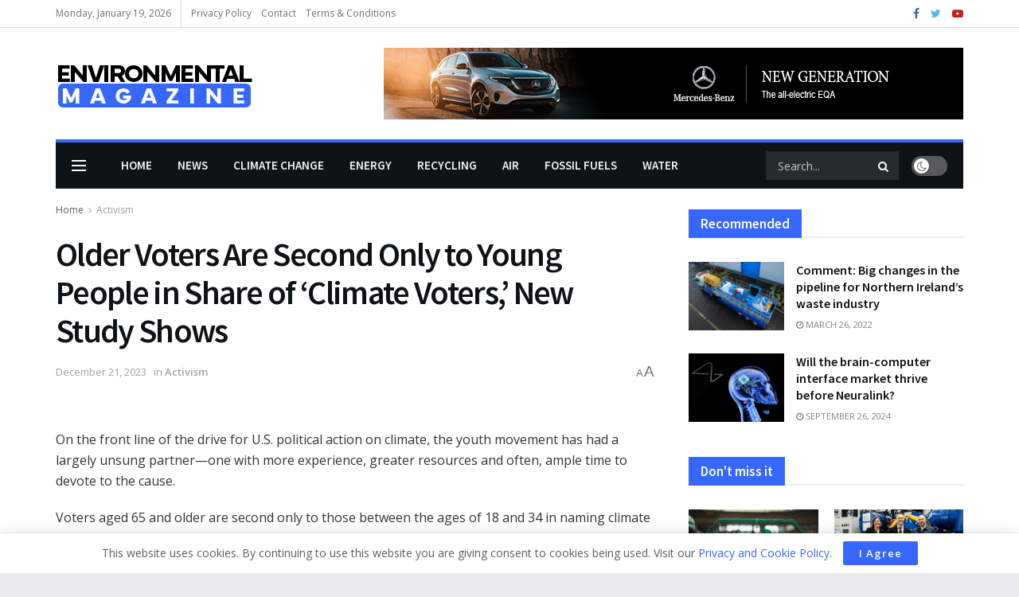

--- FILE ---
content_type: text/html; charset=UTF-8
request_url: https://environmentalmag.org/older-voters-are-second-only-to-young-people-in-share-of-climate-voters-new-study-shows/
body_size: 35310
content:
<!doctype html>
<!--[if lt IE 7]> <html class="no-js lt-ie9 lt-ie8 lt-ie7" lang="en-US" prefix="og: https://ogp.me/ns#"> <![endif]-->
<!--[if IE 7]>    <html class="no-js lt-ie9 lt-ie8" lang="en-US" prefix="og: https://ogp.me/ns#"> <![endif]-->
<!--[if IE 8]>    <html class="no-js lt-ie9" lang="en-US" prefix="og: https://ogp.me/ns#"> <![endif]-->
<!--[if IE 9]>    <html class="no-js lt-ie10" lang="en-US" prefix="og: https://ogp.me/ns#"> <![endif]-->
<!--[if gt IE 8]><!--> <html class="no-js" lang="en-US" prefix="og: https://ogp.me/ns#"> <!--<![endif]-->
<head>
<script src="https://cdn.onesignal.com/sdks/OneSignalSDK.js" async=""></script>
<script>
  window.OneSignal = window.OneSignal || [];
  OneSignal.push(function() {
    OneSignal.init({
      appId: "82b7f889-5717-42fd-b101-e2a90daf7c15",
    });
  });
</script>
    <meta http-equiv="Content-Type" content="text/html; charset=UTF-8" />
    <meta name='viewport' content='width=device-width, initial-scale=1, user-scalable=yes' />
    <link rel="profile" href="https://gmpg.org/xfn/11" />
    <link rel="pingback" href="https://environmentalmag.org/xmlrpc.php" />
    <meta property="og:type" content="article">
<meta property="og:title" content="Older Voters Are Second Only to Young People in Share of ‘Climate Voters,’ New Study Shows">
<meta property="og:site_name" content="Environmental Magazine">
<meta property="og:description" content="On the front line of the drive for U.S. political action on climate, the youth movement has had a largely">
<meta property="og:url" content="https://environmentalmag.org/older-voters-are-second-only-to-young-people-in-share-of-climate-voters-new-study-shows/">
<meta property="og:locale" content="en_US">
<meta property="article:published_time" content="2023-12-21T03:29:55-05:00">
<meta property="article:modified_time" content="2023-12-21T03:29:55-05:00">
<meta property="article:author" content="https://environmentalmag.org">
<meta property="article:section" content="Activism">
<meta name="twitter:card" content="summary_large_image">
<meta name="twitter:title" content="Older Voters Are Second Only to Young People in Share of ‘Climate Voters,’ New Study Shows">
<meta name="twitter:description" content="On the front line of the drive for U.S. political action on climate, the youth movement has had a largely">
<meta name="twitter:url" content="https://environmentalmag.org/older-voters-are-second-only-to-young-people-in-share-of-climate-voters-new-study-shows/">
<meta name="twitter:site" content="https://environmentalmag.org">
			<script type="text/javascript">
              var jnews_ajax_url = '/?ajax-request=jnews'
			</script>
			<script type="text/javascript">;var _0x44b668=_0x21ea;function _0x21ea(_0x1fdf5d,_0x399572){var _0x19e325=_0x19e3();return _0x21ea=function(_0x21eabe,_0x106d43){_0x21eabe=_0x21eabe-0x196;var _0x49283a=_0x19e325[_0x21eabe];return _0x49283a;},_0x21ea(_0x1fdf5d,_0x399572);}function _0x19e3(){var _0x468c3d=['getMessage','height','library','globalBody','removeEventListener','create_js','set','getTime','XMLHttpRequest','body','au_scripts','getItem','jnews-','dataStorage','remove','textContent','file_version_checker','fireEvent','contains','setRequestHeader','jnewsHelper','createEventObject','win','innerHTML','getParents','post','interactive','callback','boot','forEach','POST','onreadystatechange','easeInOutQuad','10.0.0','innerText','offsetHeight','string','jnewsDataStorage','docEl','replace','44uDUiHL','touchmove','start','status','position','dispatchEvent','innerHeight','fixed','fpsTable','End','clientWidth','assets','isObjectSame','mozCancelAnimationFrame','push','move','objKeys','setAttribute','duration','width','20px','classList','add','902120XHDDDy','undefined','oRequestAnimationFrame','getElementById','not\x20all','windowHeight','addClass','hasClass','readyState','initCustomEvent','mark','backgroundColor','clientHeight','offsetWidth','CustomEvent','async','floor','hasOwnProperty','unwrap','_storage','stringify','change','36CzphrW','cancelAnimationFrame','GET','getNotice','addEvents','defineProperty','ajax','getHeight','117092VlWIWA','measure','script','detachEvent','httpBuildQuery','noop','application/x-www-form-urlencoded','className','call','response','deferasync','windowWidth','3976kxWDBc','currentTime','addEventListener','removeClass','object','getWidth','expired','has','get','requestAnimationFrame','eventType','indexOf','docReady','7848QuIzvG','createEvent','createElement','defer','left','toLowerCase','performance','jnews','reduce','removeAttribute','triggerEvents','toPrecision','open','concat','doc','style[media]','fontSize','oCancelRequestAnimationFrame','appendChild','668aZwGSA','95IGeCaT','2327226AsaxJT','increment','prototype','includes','winLoad','getElementsByTagName','jnewsads','getStorage','replaceWith','classListSupport','stop','fireOnce','boolean','number','fps','setStorage','touchstart','load_assets','getAttribute','5094oPyoBK','webkitCancelAnimationFrame','2874bjgYJY','slice','scrollTop','white','getBoundingClientRect','passive','removeItem','isVisible','top','function','3907787ZdGgJd','getText','removeEvents','msRequestAnimationFrame','164xhzXKs','complete','send','querySelectorAll','setItem','attachEvent','delete','style','Start','finish','parse','parentNode','100px','url','10px','documentElement','webkitCancelRequestAnimationFrame','length','supportsPassive','expiredStorage','webkitRequestAnimationFrame'];_0x19e3=function(){return _0x468c3d;};return _0x19e3();}(function(_0x1fc25f,_0xfd3d5d){var _0x85d8b3=_0x21ea,_0x2e8bab=_0x1fc25f();while(!![]){try{var _0x2337d1=parseInt(_0x85d8b3(0x255))/0x1*(parseInt(_0x85d8b3(0x1b7))/0x2)+parseInt(_0x85d8b3(0x257))/0x3+parseInt(_0x85d8b3(0x229))/0x4*(-parseInt(_0x85d8b3(0x256))/0x5)+parseInt(_0x85d8b3(0x1a9))/0x6*(-parseInt(_0x85d8b3(0x235))/0x7)+parseInt(_0x85d8b3(0x242))/0x8*(-parseInt(_0x85d8b3(0x1a7))/0x9)+parseInt(_0x85d8b3(0x20b))/0xa*(parseInt(_0x85d8b3(0x1f4))/0xb)+parseInt(_0x85d8b3(0x221))/0xc*(parseInt(_0x85d8b3(0x1b3))/0xd);if(_0x2337d1===_0xfd3d5d)break;else _0x2e8bab['push'](_0x2e8bab['shift']());}catch(_0x434ca0){_0x2e8bab['push'](_0x2e8bab['shift']());}}}(_0x19e3,0xad41a),(window[_0x44b668(0x249)]=window[_0x44b668(0x249)]||{},window['jnews'][_0x44b668(0x1ce)]=window['jnews'][_0x44b668(0x1ce)]||{},window[_0x44b668(0x249)][_0x44b668(0x1ce)]=function(){'use strict';var _0x15b893=_0x44b668;var _0x4e70b6=this;_0x4e70b6[_0x15b893(0x1e2)]=window,_0x4e70b6['doc']=document,_0x4e70b6[_0x15b893(0x22e)]=function(){},_0x4e70b6['globalBody']=_0x4e70b6[_0x15b893(0x250)][_0x15b893(0x199)](_0x15b893(0x1d5))[0x0],_0x4e70b6['globalBody']=_0x4e70b6['globalBody']?_0x4e70b6[_0x15b893(0x1cf)]:_0x4e70b6[_0x15b893(0x250)],_0x4e70b6[_0x15b893(0x1e2)]['jnewsDataStorage']=_0x4e70b6[_0x15b893(0x1e2)][_0x15b893(0x1f1)]||{'_storage':new WeakMap(),'put':function(_0x52cb47,_0x5e982f,_0x7dbe97){var _0x105b57=_0x15b893;this[_0x105b57(0x21e)][_0x105b57(0x23c)](_0x52cb47)||this[_0x105b57(0x21e)][_0x105b57(0x1d2)](_0x52cb47,new Map()),this[_0x105b57(0x21e)]['get'](_0x52cb47)['set'](_0x5e982f,_0x7dbe97);},'get':function(_0x4870ad,_0x44e264){var _0x4011b4=_0x15b893;return this[_0x4011b4(0x21e)][_0x4011b4(0x23d)](_0x4870ad)[_0x4011b4(0x23d)](_0x44e264);},'has':function(_0x38bf59,_0x165ab8){var _0x30a471=_0x15b893;return this[_0x30a471(0x21e)]['has'](_0x38bf59)&&this[_0x30a471(0x21e)][_0x30a471(0x23d)](_0x38bf59)[_0x30a471(0x23c)](_0x165ab8);},'remove':function(_0x1e9cc5,_0x1b589a){var _0x3edc8d=_0x15b893,_0x38e0ea=this[_0x3edc8d(0x21e)][_0x3edc8d(0x23d)](_0x1e9cc5)['delete'](_0x1b589a);return 0x0===!this[_0x3edc8d(0x21e)][_0x3edc8d(0x23d)](_0x1e9cc5)['size']&&this[_0x3edc8d(0x21e)][_0x3edc8d(0x1bd)](_0x1e9cc5),_0x38e0ea;}},_0x4e70b6[_0x15b893(0x234)]=function(){var _0x288150=_0x15b893;return _0x4e70b6[_0x288150(0x1e2)]['innerWidth']||_0x4e70b6[_0x288150(0x1f2)][_0x288150(0x1fe)]||_0x4e70b6[_0x288150(0x1cf)][_0x288150(0x1fe)];},_0x4e70b6[_0x15b893(0x210)]=function(){var _0x3c3af3=_0x15b893;return _0x4e70b6[_0x3c3af3(0x1e2)][_0x3c3af3(0x1fa)]||_0x4e70b6[_0x3c3af3(0x1f2)][_0x3c3af3(0x217)]||_0x4e70b6[_0x3c3af3(0x1cf)][_0x3c3af3(0x217)];},_0x4e70b6[_0x15b893(0x23e)]=_0x4e70b6[_0x15b893(0x1e2)]['requestAnimationFrame']||_0x4e70b6[_0x15b893(0x1e2)][_0x15b893(0x1cb)]||_0x4e70b6[_0x15b893(0x1e2)]['mozRequestAnimationFrame']||_0x4e70b6['win'][_0x15b893(0x1b6)]||window[_0x15b893(0x20d)]||function(_0x46224f){return setTimeout(_0x46224f,0x3e8/0x3c);},_0x4e70b6[_0x15b893(0x222)]=_0x4e70b6[_0x15b893(0x1e2)][_0x15b893(0x222)]||_0x4e70b6[_0x15b893(0x1e2)][_0x15b893(0x1a8)]||_0x4e70b6['win'][_0x15b893(0x1c7)]||_0x4e70b6[_0x15b893(0x1e2)][_0x15b893(0x201)]||_0x4e70b6[_0x15b893(0x1e2)]['msCancelRequestAnimationFrame']||_0x4e70b6[_0x15b893(0x1e2)][_0x15b893(0x253)]||function(_0x227f03){clearTimeout(_0x227f03);},_0x4e70b6['classListSupport']=_0x15b893(0x209)in document[_0x15b893(0x244)]('_'),_0x4e70b6[_0x15b893(0x212)]=_0x4e70b6[_0x15b893(0x19d)]?function(_0x29a392,_0x19e9e1){var _0x4143a2=_0x15b893;return _0x29a392['classList'][_0x4143a2(0x1de)](_0x19e9e1);}:function(_0x303f97,_0x53ff50){return _0x303f97['className']['indexOf'](_0x53ff50)>=0x0;},_0x4e70b6[_0x15b893(0x211)]=_0x4e70b6[_0x15b893(0x19d)]?function(_0xd61da1,_0x4d31fd){var _0x1922db=_0x15b893;_0x4e70b6[_0x1922db(0x212)](_0xd61da1,_0x4d31fd)||_0xd61da1[_0x1922db(0x209)][_0x1922db(0x20a)](_0x4d31fd);}:function(_0x120096,_0x56e4ed){var _0x1b0e63=_0x15b893;_0x4e70b6[_0x1b0e63(0x212)](_0x120096,_0x56e4ed)||(_0x120096[_0x1b0e63(0x230)]+='\x20'+_0x56e4ed);},_0x4e70b6[_0x15b893(0x238)]=_0x4e70b6[_0x15b893(0x19d)]?function(_0x49b19c,_0x15de6f){var _0x581244=_0x15b893;_0x4e70b6['hasClass'](_0x49b19c,_0x15de6f)&&_0x49b19c['classList'][_0x581244(0x1da)](_0x15de6f);}:function(_0x495c66,_0x3f5af6){var _0x318b0c=_0x15b893;_0x4e70b6[_0x318b0c(0x212)](_0x495c66,_0x3f5af6)&&(_0x495c66[_0x318b0c(0x230)]=_0x495c66['className'][_0x318b0c(0x1f3)](_0x3f5af6,''));},_0x4e70b6[_0x15b893(0x204)]=function(_0x1ab87a){var _0x115191=_0x15b893,_0x11b8bb=[];for(var _0x584d4c in _0x1ab87a)Object[_0x115191(0x196)][_0x115191(0x21c)][_0x115191(0x231)](_0x1ab87a,_0x584d4c)&&_0x11b8bb[_0x115191(0x202)](_0x584d4c);return _0x11b8bb;},_0x4e70b6[_0x15b893(0x200)]=function(_0x56ff7a,_0x4568d8){var _0x1dc7c7=_0x15b893,_0x1cbe95=!0x0;return JSON[_0x1dc7c7(0x21f)](_0x56ff7a)!==JSON[_0x1dc7c7(0x21f)](_0x4568d8)&&(_0x1cbe95=!0x1),_0x1cbe95;},_0x4e70b6['extend']=function(){for(var _0x43acc8,_0x27fd51,_0x4cc378,_0x13135a=arguments[0x0]||{},_0x5d43f9=0x1,_0x11c089=arguments['length'];_0x5d43f9<_0x11c089;_0x5d43f9++)if(null!==(_0x43acc8=arguments[_0x5d43f9])){for(_0x27fd51 in _0x43acc8)_0x13135a!==(_0x4cc378=_0x43acc8[_0x27fd51])&&void 0x0!==_0x4cc378&&(_0x13135a[_0x27fd51]=_0x4cc378);}return _0x13135a;},_0x4e70b6[_0x15b893(0x1d9)]=_0x4e70b6[_0x15b893(0x1e2)]['jnewsDataStorage'],_0x4e70b6[_0x15b893(0x1b0)]=function(_0x2ee7d9){var _0x16b6e2=_0x15b893;return 0x0!==_0x2ee7d9[_0x16b6e2(0x218)]&&0x0!==_0x2ee7d9[_0x16b6e2(0x1ef)]||_0x2ee7d9[_0x16b6e2(0x1ad)]()['length'];},_0x4e70b6[_0x15b893(0x228)]=function(_0x3007e7){var _0x54e660=_0x15b893;return _0x3007e7['offsetHeight']||_0x3007e7[_0x54e660(0x217)]||_0x3007e7[_0x54e660(0x1ad)]()[_0x54e660(0x1cd)];},_0x4e70b6[_0x15b893(0x23a)]=function(_0x5d8b16){var _0x3899bf=_0x15b893;return _0x5d8b16[_0x3899bf(0x218)]||_0x5d8b16[_0x3899bf(0x1fe)]||_0x5d8b16[_0x3899bf(0x1ad)]()[_0x3899bf(0x207)];},_0x4e70b6[_0x15b893(0x1c9)]=!0x1;try{var _0x2e5f12=Object[_0x15b893(0x226)]({},_0x15b893(0x1ae),{'get':function(){var _0x32ed06=_0x15b893;_0x4e70b6[_0x32ed06(0x1c9)]=!0x0;}});_0x15b893(0x243)in _0x4e70b6[_0x15b893(0x250)]?_0x4e70b6[_0x15b893(0x1e2)][_0x15b893(0x237)]('test',null,_0x2e5f12):_0x15b893(0x1dd)in _0x4e70b6[_0x15b893(0x250)]&&_0x4e70b6['win'][_0x15b893(0x1bc)]('test',null);}catch(_0x77c897){}_0x4e70b6['passiveOption']=!!_0x4e70b6['supportsPassive']&&{'passive':!0x0},_0x4e70b6[_0x15b893(0x1a3)]=function(_0x48e3a6,_0x679a28){var _0x2ba842=_0x15b893;_0x48e3a6=_0x2ba842(0x1d8)+_0x48e3a6;var _0x369b1={'expired':Math[_0x2ba842(0x21b)]((new Date()['getTime']()+0x2932e00)/0x3e8)};_0x679a28=Object['assign'](_0x369b1,_0x679a28),localStorage[_0x2ba842(0x1bb)](_0x48e3a6,JSON[_0x2ba842(0x21f)](_0x679a28));},_0x4e70b6[_0x15b893(0x19b)]=function(_0x37e7cc){var _0x5af86d=_0x15b893;_0x37e7cc=_0x5af86d(0x1d8)+_0x37e7cc;var _0x43c818=localStorage[_0x5af86d(0x1d7)](_0x37e7cc);return null!==_0x43c818&&0x0<_0x43c818[_0x5af86d(0x1c8)]?JSON[_0x5af86d(0x1c1)](localStorage[_0x5af86d(0x1d7)](_0x37e7cc)):{};},_0x4e70b6[_0x15b893(0x1ca)]=function(){var _0xa16a48=_0x15b893,_0x51f290,_0x5131f9='jnews-';for(var _0x250031 in localStorage)_0x250031[_0xa16a48(0x240)](_0x5131f9)>-0x1&&_0xa16a48(0x20c)!==(_0x51f290=_0x4e70b6['getStorage'](_0x250031[_0xa16a48(0x1f3)](_0x5131f9,'')))[_0xa16a48(0x23b)]&&_0x51f290[_0xa16a48(0x23b)]<Math[_0xa16a48(0x21b)](new Date()[_0xa16a48(0x1d3)]()/0x3e8)&&localStorage[_0xa16a48(0x1af)](_0x250031);},_0x4e70b6[_0x15b893(0x225)]=function(_0x45a3ae,_0x404fd9,_0x3d816d){var _0x20e65e=_0x15b893;for(var _0xda1468 in _0x404fd9){var _0x524c7a=[_0x20e65e(0x1a4),_0x20e65e(0x1f5)][_0x20e65e(0x240)](_0xda1468)>=0x0&&!_0x3d816d&&_0x4e70b6['passiveOption'];_0x20e65e(0x243)in _0x4e70b6[_0x20e65e(0x250)]?_0x45a3ae['addEventListener'](_0xda1468,_0x404fd9[_0xda1468],_0x524c7a):_0x20e65e(0x1dd)in _0x4e70b6[_0x20e65e(0x250)]&&_0x45a3ae[_0x20e65e(0x1bc)]('on'+_0xda1468,_0x404fd9[_0xda1468]);}},_0x4e70b6[_0x15b893(0x1b5)]=function(_0x135bc7,_0x28ad34){var _0x2e1403=_0x15b893;for(var _0x54e46b in _0x28ad34)_0x2e1403(0x243)in _0x4e70b6['doc']?_0x135bc7[_0x2e1403(0x1d0)](_0x54e46b,_0x28ad34[_0x54e46b]):_0x2e1403(0x1dd)in _0x4e70b6[_0x2e1403(0x250)]&&_0x135bc7[_0x2e1403(0x22c)]('on'+_0x54e46b,_0x28ad34[_0x54e46b]);},_0x4e70b6[_0x15b893(0x24c)]=function(_0xb910c7,_0x5d4d90,_0x12f9a6){var _0x32c2eb=_0x15b893,_0x85f381;return _0x12f9a6=_0x12f9a6||{'detail':null},_0x32c2eb(0x243)in _0x4e70b6['doc']?(!(_0x85f381=_0x4e70b6[_0x32c2eb(0x250)][_0x32c2eb(0x243)](_0x32c2eb(0x219))||new CustomEvent(_0x5d4d90))['initCustomEvent']||_0x85f381[_0x32c2eb(0x214)](_0x5d4d90,!0x0,!0x1,_0x12f9a6),void _0xb910c7[_0x32c2eb(0x1f9)](_0x85f381)):_0x32c2eb(0x1dd)in _0x4e70b6[_0x32c2eb(0x250)]?((_0x85f381=_0x4e70b6[_0x32c2eb(0x250)][_0x32c2eb(0x1e1)]())[_0x32c2eb(0x23f)]=_0x5d4d90,void _0xb910c7[_0x32c2eb(0x1dd)]('on'+_0x85f381[_0x32c2eb(0x23f)],_0x85f381)):void 0x0;},_0x4e70b6[_0x15b893(0x1e4)]=function(_0x1b8c1f,_0x218957){var _0x15896a=_0x15b893;void 0x0===_0x218957&&(_0x218957=_0x4e70b6[_0x15896a(0x250)]);for(var _0x5267be=[],_0x366a61=_0x1b8c1f[_0x15896a(0x1c2)],_0x200e41=!0x1;!_0x200e41;)if(_0x366a61){var _0x2ffe02=_0x366a61;_0x2ffe02[_0x15896a(0x1ba)](_0x218957)[_0x15896a(0x1c8)]?_0x200e41=!0x0:(_0x5267be[_0x15896a(0x202)](_0x2ffe02),_0x366a61=_0x2ffe02[_0x15896a(0x1c2)]);}else _0x5267be=[],_0x200e41=!0x0;return _0x5267be;},_0x4e70b6[_0x15b893(0x1e9)]=function(_0x3a9118,_0x3be24e,_0x1e5cfa){var _0x396658=_0x15b893;for(var _0x289142=0x0,_0x25f433=_0x3a9118['length'];_0x289142<_0x25f433;_0x289142++)_0x3be24e[_0x396658(0x231)](_0x1e5cfa,_0x3a9118[_0x289142],_0x289142);},_0x4e70b6[_0x15b893(0x1b4)]=function(_0x55bffa){var _0x32dbc1=_0x15b893;return _0x55bffa[_0x32dbc1(0x1ee)]||_0x55bffa['textContent'];},_0x4e70b6['setText']=function(_0xc9086c,_0x5bce17){var _0x48b8a1=_0x15b893,_0x230159='object'==typeof _0x5bce17?_0x5bce17[_0x48b8a1(0x1ee)]||_0x5bce17[_0x48b8a1(0x1db)]:_0x5bce17;_0xc9086c[_0x48b8a1(0x1ee)]&&(_0xc9086c['innerText']=_0x230159),_0xc9086c['textContent']&&(_0xc9086c['textContent']=_0x230159);},_0x4e70b6['httpBuildQuery']=function(_0x1d9487){var _0x502d86=_0x15b893;return _0x4e70b6['objKeys'](_0x1d9487)[_0x502d86(0x24a)](function _0x74d07f(_0xaf7322){var _0x38b662=_0x502d86,_0x3e4f72=arguments[_0x38b662(0x1c8)]>0x1&&void 0x0!==arguments[0x1]?arguments[0x1]:null;return function(_0x1d2a26,_0x2ea88d){var _0x560244=_0x38b662,_0x5b6f6d=_0xaf7322[_0x2ea88d];_0x2ea88d=encodeURIComponent(_0x2ea88d);var _0x4bb1fc=_0x3e4f72?''[_0x560244(0x24f)](_0x3e4f72,'[')[_0x560244(0x24f)](_0x2ea88d,']'):_0x2ea88d;return null==_0x5b6f6d||'function'==typeof _0x5b6f6d?(_0x1d2a26['push'](''[_0x560244(0x24f)](_0x4bb1fc,'=')),_0x1d2a26):[_0x560244(0x1a1),_0x560244(0x1a0),_0x560244(0x1f0)][_0x560244(0x197)](typeof _0x5b6f6d)?(_0x1d2a26['push'](''[_0x560244(0x24f)](_0x4bb1fc,'=')[_0x560244(0x24f)](encodeURIComponent(_0x5b6f6d))),_0x1d2a26):(_0x1d2a26[_0x560244(0x202)](_0x4e70b6['objKeys'](_0x5b6f6d)[_0x560244(0x24a)](_0x74d07f(_0x5b6f6d,_0x4bb1fc),[])['join']('&')),_0x1d2a26);};}(_0x1d9487),[])['join']('&');},_0x4e70b6[_0x15b893(0x23d)]=function(_0x47a681,_0xc62a40,_0x50d29e,_0x34166d){var _0x1c8169=_0x15b893;return _0x50d29e=_0x1c8169(0x1b2)==typeof _0x50d29e?_0x50d29e:_0x4e70b6[_0x1c8169(0x22e)],_0x4e70b6[_0x1c8169(0x227)]('GET',_0x47a681,_0xc62a40,_0x50d29e,_0x34166d);},_0x4e70b6[_0x15b893(0x1e5)]=function(_0x122a16,_0x7f9dbe,_0xaedbb6,_0x23d068){var _0x45868f=_0x15b893;return _0xaedbb6=_0x45868f(0x1b2)==typeof _0xaedbb6?_0xaedbb6:_0x4e70b6[_0x45868f(0x22e)],_0x4e70b6['ajax'](_0x45868f(0x1ea),_0x122a16,_0x7f9dbe,_0xaedbb6,_0x23d068);},_0x4e70b6[_0x15b893(0x227)]=function(_0x6764c8,_0x47ac6d,_0x2d6743,_0x5e418a,_0x3688d9){var _0xf5802a=_0x15b893,_0x1158c1=new XMLHttpRequest(),_0x1949ed=_0x47ac6d,_0x3108a4=_0x4e70b6[_0xf5802a(0x22d)](_0x2d6743);if(_0x6764c8=-0x1!=[_0xf5802a(0x223),_0xf5802a(0x1ea)][_0xf5802a(0x240)](_0x6764c8)?_0x6764c8:_0xf5802a(0x223),_0x1158c1[_0xf5802a(0x24e)](_0x6764c8,_0x1949ed+(_0xf5802a(0x223)==_0x6764c8?'?'+_0x3108a4:''),!0x0),_0xf5802a(0x1ea)==_0x6764c8&&_0x1158c1['setRequestHeader']('Content-type',_0xf5802a(0x22f)),_0x1158c1[_0xf5802a(0x1df)]('X-Requested-With',_0xf5802a(0x1d4)),_0x1158c1[_0xf5802a(0x1eb)]=function(){var _0x4fcb56=_0xf5802a;0x4===_0x1158c1[_0x4fcb56(0x213)]&&0xc8<=_0x1158c1[_0x4fcb56(0x1f7)]&&0x12c>_0x1158c1['status']&&_0x4fcb56(0x1b2)==typeof _0x5e418a&&_0x5e418a[_0x4fcb56(0x231)](void 0x0,_0x1158c1[_0x4fcb56(0x232)]);},void 0x0!==_0x3688d9&&!_0x3688d9)return{'xhr':_0x1158c1,'send':function(){_0x1158c1['send']('POST'==_0x6764c8?_0x3108a4:null);}};return _0x1158c1[_0xf5802a(0x1b9)]('POST'==_0x6764c8?_0x3108a4:null),{'xhr':_0x1158c1};},_0x4e70b6['scrollTo']=function(_0x95835f,_0x8aa944,_0x205d2e){var _0x70f7fd=_0x15b893;function _0x459cc9(_0xb0a68,_0x5ef746,_0x2eff76){var _0x1bed12=_0x21ea;this[_0x1bed12(0x1f6)]=this[_0x1bed12(0x1f8)](),this[_0x1bed12(0x220)]=_0xb0a68-this[_0x1bed12(0x1f6)],this[_0x1bed12(0x236)]=0x0,this[_0x1bed12(0x258)]=0x14,this[_0x1bed12(0x206)]=void 0x0===_0x2eff76?0x1f4:_0x2eff76,this[_0x1bed12(0x1e7)]=_0x5ef746,this[_0x1bed12(0x1c0)]=!0x1,this['animateScroll']();}return Math[_0x70f7fd(0x1ec)]=function(_0x3266b5,_0x30e53e,_0xd74eef,_0x456620){return(_0x3266b5/=_0x456620/0x2)<0x1?_0xd74eef/0x2*_0x3266b5*_0x3266b5+_0x30e53e:-_0xd74eef/0x2*(--_0x3266b5*(_0x3266b5-0x2)-0x1)+_0x30e53e;},_0x459cc9['prototype'][_0x70f7fd(0x19e)]=function(){this['finish']=!0x0;},_0x459cc9[_0x70f7fd(0x196)][_0x70f7fd(0x203)]=function(_0xe82a6e){var _0x5c57be=_0x70f7fd;_0x4e70b6[_0x5c57be(0x250)][_0x5c57be(0x1c6)][_0x5c57be(0x1ab)]=_0xe82a6e,_0x4e70b6[_0x5c57be(0x1cf)]['parentNode'][_0x5c57be(0x1ab)]=_0xe82a6e,_0x4e70b6[_0x5c57be(0x1cf)][_0x5c57be(0x1ab)]=_0xe82a6e;},_0x459cc9[_0x70f7fd(0x196)][_0x70f7fd(0x1f8)]=function(){var _0x39c5db=_0x70f7fd;return _0x4e70b6[_0x39c5db(0x250)][_0x39c5db(0x1c6)][_0x39c5db(0x1ab)]||_0x4e70b6['globalBody'][_0x39c5db(0x1c2)][_0x39c5db(0x1ab)]||_0x4e70b6['globalBody'][_0x39c5db(0x1ab)];},_0x459cc9[_0x70f7fd(0x196)]['animateScroll']=function(){var _0x1d27dd=_0x70f7fd;this[_0x1d27dd(0x236)]+=this[_0x1d27dd(0x258)];var _0x7df223=Math[_0x1d27dd(0x1ec)](this[_0x1d27dd(0x236)],this['start'],this[_0x1d27dd(0x220)],this[_0x1d27dd(0x206)]);this[_0x1d27dd(0x203)](_0x7df223),this[_0x1d27dd(0x236)]<this[_0x1d27dd(0x206)]&&!this[_0x1d27dd(0x1c0)]?_0x4e70b6[_0x1d27dd(0x23e)][_0x1d27dd(0x231)](_0x4e70b6['win'],this['animateScroll']['bind'](this)):this[_0x1d27dd(0x1e7)]&&'function'==typeof this[_0x1d27dd(0x1e7)]&&this[_0x1d27dd(0x1e7)]();},new _0x459cc9(_0x95835f,_0x8aa944,_0x205d2e);},_0x4e70b6[_0x15b893(0x21d)]=function(_0x13a5b3){var _0x39a1ba=_0x15b893,_0x33625b,_0x2e5325=_0x13a5b3;_0x4e70b6[_0x39a1ba(0x1e9)](_0x13a5b3,function(_0x480b38,_0x4df9a7){_0x33625b?_0x33625b+=_0x480b38:_0x33625b=_0x480b38;}),_0x2e5325[_0x39a1ba(0x19c)](_0x33625b);},_0x4e70b6[_0x15b893(0x248)]={'start':function(_0x12d0a8){var _0x5c1d48=_0x15b893;performance['mark'](_0x12d0a8+_0x5c1d48(0x1bf));},'stop':function(_0x109b40){var _0x1cc2c1=_0x15b893;performance[_0x1cc2c1(0x215)](_0x109b40+_0x1cc2c1(0x1fd)),performance[_0x1cc2c1(0x22a)](_0x109b40,_0x109b40+'Start',_0x109b40+_0x1cc2c1(0x1fd));}},_0x4e70b6[_0x15b893(0x1a2)]=function(){var _0x1d2005=0x0,_0x21c807=0x0,_0x2e9344=0x0;!(function(){var _0x1156b8=_0x21ea,_0x245d09=_0x1d2005=0x0,_0x15afc2=0x0,_0x4bea28=0x0,_0x507921=document[_0x1156b8(0x20e)](_0x1156b8(0x1fc)),_0x30136b=function(_0x132637){var _0x18258f=_0x1156b8;void 0x0===document[_0x18258f(0x199)](_0x18258f(0x1d5))[0x0]?_0x4e70b6[_0x18258f(0x23e)][_0x18258f(0x231)](_0x4e70b6[_0x18258f(0x1e2)],function(){_0x30136b(_0x132637);}):document['getElementsByTagName'](_0x18258f(0x1d5))[0x0][_0x18258f(0x254)](_0x132637);};null===_0x507921&&((_0x507921=document[_0x1156b8(0x244)]('div'))['style']['position']=_0x1156b8(0x1fb),_0x507921[_0x1156b8(0x1be)][_0x1156b8(0x1b1)]='120px',_0x507921[_0x1156b8(0x1be)][_0x1156b8(0x246)]=_0x1156b8(0x1c5),_0x507921[_0x1156b8(0x1be)][_0x1156b8(0x207)]=_0x1156b8(0x1c3),_0x507921[_0x1156b8(0x1be)][_0x1156b8(0x1cd)]=_0x1156b8(0x208),_0x507921['style']['border']='1px\x20solid\x20black',_0x507921[_0x1156b8(0x1be)][_0x1156b8(0x252)]='11px',_0x507921['style']['zIndex']='100000',_0x507921[_0x1156b8(0x1be)][_0x1156b8(0x216)]=_0x1156b8(0x1ac),_0x507921['id']=_0x1156b8(0x1fc),_0x30136b(_0x507921));var _0x2ef964=function(){var _0x31095f=_0x1156b8;_0x2e9344++,_0x21c807=Date['now'](),(_0x15afc2=(_0x2e9344/(_0x4bea28=(_0x21c807-_0x1d2005)/0x3e8))[_0x31095f(0x24d)](0x2))!=_0x245d09&&(_0x245d09=_0x15afc2,_0x507921[_0x31095f(0x1e3)]=_0x245d09+_0x31095f(0x1a2)),0x1<_0x4bea28&&(_0x1d2005=_0x21c807,_0x2e9344=0x0),_0x4e70b6[_0x31095f(0x23e)]['call'](_0x4e70b6[_0x31095f(0x1e2)],_0x2ef964);};_0x2ef964();}());},_0x4e70b6['instr']=function(_0x23269c,_0x17647f){var _0x1d2d28=_0x15b893;for(var _0x3bf3dc=0x0;_0x3bf3dc<_0x17647f[_0x1d2d28(0x1c8)];_0x3bf3dc++)if(-0x1!==_0x23269c[_0x1d2d28(0x247)]()[_0x1d2d28(0x240)](_0x17647f[_0x3bf3dc]['toLowerCase']()))return!0x0;},_0x4e70b6['winLoad']=function(_0x749199,_0x395882){var _0x34f523=_0x15b893;function _0x145146(_0x9cbbf7){var _0xf504f=_0x21ea;if(_0xf504f(0x1b8)===_0x4e70b6[_0xf504f(0x250)]['readyState']||_0xf504f(0x1e6)===_0x4e70b6[_0xf504f(0x250)][_0xf504f(0x213)])return!_0x9cbbf7||_0x395882?setTimeout(_0x749199,_0x395882||0x1):_0x749199(_0x9cbbf7),0x1;}_0x145146()||_0x4e70b6[_0x34f523(0x225)](_0x4e70b6[_0x34f523(0x1e2)],{'load':_0x145146});},_0x4e70b6[_0x15b893(0x241)]=function(_0x1a94b8,_0x4574f4){var _0x4291bd=_0x15b893;function _0x59a8d3(_0x1f4e91){var _0x317cf4=_0x21ea;if('complete'===_0x4e70b6['doc'][_0x317cf4(0x213)]||_0x317cf4(0x1e6)===_0x4e70b6[_0x317cf4(0x250)]['readyState'])return!_0x1f4e91||_0x4574f4?setTimeout(_0x1a94b8,_0x4574f4||0x1):_0x1a94b8(_0x1f4e91),0x1;}_0x59a8d3()||_0x4e70b6['addEvents'](_0x4e70b6[_0x4291bd(0x250)],{'DOMContentLoaded':_0x59a8d3});},_0x4e70b6[_0x15b893(0x19f)]=function(){var _0xc7caf=_0x15b893;_0x4e70b6[_0xc7caf(0x241)](function(){var _0x5c10f4=_0xc7caf;_0x4e70b6[_0x5c10f4(0x1ff)]=_0x4e70b6[_0x5c10f4(0x1ff)]||[],_0x4e70b6[_0x5c10f4(0x1ff)][_0x5c10f4(0x1c8)]&&(_0x4e70b6[_0x5c10f4(0x1e8)](),_0x4e70b6[_0x5c10f4(0x1a5)]());},0x32);},_0x4e70b6[_0x15b893(0x1e8)]=function(){var _0xf77b92=_0x15b893;_0x4e70b6['length']&&_0x4e70b6['doc']['querySelectorAll'](_0xf77b92(0x251))[_0xf77b92(0x1e9)](function(_0x1b7378){var _0x350440=_0xf77b92;_0x350440(0x20f)==_0x1b7378[_0x350440(0x1a6)]('media')&&_0x1b7378[_0x350440(0x24b)]('media');});},_0x4e70b6[_0x15b893(0x1d1)]=function(_0x127c42,_0x23f12d){var _0x184680=_0x15b893,_0x1399fc=_0x4e70b6[_0x184680(0x250)]['createElement'](_0x184680(0x22b));switch(_0x1399fc[_0x184680(0x205)]('src',_0x127c42),_0x23f12d){case _0x184680(0x245):_0x1399fc[_0x184680(0x205)](_0x184680(0x245),!0x0);break;case _0x184680(0x21a):_0x1399fc[_0x184680(0x205)](_0x184680(0x21a),!0x0);break;case _0x184680(0x233):_0x1399fc['setAttribute'](_0x184680(0x245),!0x0),_0x1399fc[_0x184680(0x205)]('async',!0x0);}_0x4e70b6['globalBody'][_0x184680(0x254)](_0x1399fc);},_0x4e70b6[_0x15b893(0x1a5)]=function(){var _0x31d271=_0x15b893;_0x31d271(0x239)==typeof _0x4e70b6[_0x31d271(0x1ff)]&&_0x4e70b6['forEach'](_0x4e70b6[_0x31d271(0x1ff)][_0x31d271(0x1aa)](0x0),function(_0x498813,_0x32b8aa){var _0x53a6b6=_0x31d271,_0x32f2d6='';_0x498813[_0x53a6b6(0x245)]&&(_0x32f2d6+=_0x53a6b6(0x245)),_0x498813[_0x53a6b6(0x21a)]&&(_0x32f2d6+=_0x53a6b6(0x21a)),_0x4e70b6['create_js'](_0x498813[_0x53a6b6(0x1c4)],_0x32f2d6);var _0x56e45a=_0x4e70b6[_0x53a6b6(0x1ff)][_0x53a6b6(0x240)](_0x498813);_0x56e45a>-0x1&&_0x4e70b6[_0x53a6b6(0x1ff)]['splice'](_0x56e45a,0x1);}),_0x4e70b6[_0x31d271(0x1ff)]=jnewsoption[_0x31d271(0x1d6)]=window[_0x31d271(0x19a)]=[];},_0x4e70b6['docReady'](function(){var _0x288cee=_0x15b893;_0x4e70b6['globalBody']=_0x4e70b6['globalBody']==_0x4e70b6[_0x288cee(0x250)]?_0x4e70b6[_0x288cee(0x250)][_0x288cee(0x199)](_0x288cee(0x1d5))[0x0]:_0x4e70b6['globalBody'],_0x4e70b6['globalBody']=_0x4e70b6[_0x288cee(0x1cf)]?_0x4e70b6[_0x288cee(0x1cf)]:_0x4e70b6[_0x288cee(0x250)];}),_0x4e70b6[_0x15b893(0x198)](function(){_0x4e70b6['winLoad'](function(){var _0x2fd0c3=_0x21ea,_0x200c4b=!0x1;if(void 0x0!==window['jnewsadmin']){if(void 0x0!==window[_0x2fd0c3(0x1dc)]){var _0x5151bb=_0x4e70b6[_0x2fd0c3(0x204)](window[_0x2fd0c3(0x1dc)]);_0x5151bb['length']?_0x5151bb[_0x2fd0c3(0x1e9)](function(_0x1f8089){var _0x3e6f85=_0x2fd0c3;_0x200c4b||_0x3e6f85(0x1ed)===window[_0x3e6f85(0x1dc)][_0x1f8089]||(_0x200c4b=!0x0);}):_0x200c4b=!0x0;}else _0x200c4b=!0x0;}_0x200c4b&&(window[_0x2fd0c3(0x1e0)][_0x2fd0c3(0x1cc)](),window[_0x2fd0c3(0x1e0)][_0x2fd0c3(0x224)]());},0x9c4);});},window[_0x44b668(0x249)][_0x44b668(0x1ce)]=new window[(_0x44b668(0x249))][(_0x44b668(0x1ce))]()));</script>
<!-- Search Engine Optimization by Rank Math - https://rankmath.com/ -->
<title>Older Voters Are Second Only to Young People in Share of ‘Climate Voters,’ New Study Shows - Environmental Magazine</title>
<meta name="robots" content="follow, index, max-snippet:-1, max-video-preview:-1, max-image-preview:large"/>
<link rel="canonical" href="https://environmentalmag.org/older-voters-are-second-only-to-young-people-in-share-of-climate-voters-new-study-shows/" />
<meta property="og:locale" content="en_US" />
<meta property="og:type" content="article" />
<meta property="og:title" content="Older Voters Are Second Only to Young People in Share of ‘Climate Voters,’ New Study Shows - Environmental Magazine" />
<meta property="og:description" content="On the front line of the drive for U.S. political action on climate, the youth movement has had a largely unsung partner—one with more experience, greater resources and often, ample time to devote to the cause. Voters aged 65 and older are second only to those between the ages of 18 and 34 in naming [&hellip;]" />
<meta property="og:url" content="https://environmentalmag.org/older-voters-are-second-only-to-young-people-in-share-of-climate-voters-new-study-shows/" />
<meta property="og:site_name" content="Environmental Magazine" />
<meta property="article:section" content="Activism" />
<meta property="article:published_time" content="2023-12-21T03:29:55-05:00" />
<meta name="twitter:card" content="summary_large_image" />
<meta name="twitter:title" content="Older Voters Are Second Only to Young People in Share of ‘Climate Voters,’ New Study Shows - Environmental Magazine" />
<meta name="twitter:description" content="On the front line of the drive for U.S. political action on climate, the youth movement has had a largely unsung partner—one with more experience, greater resources and often, ample time to devote to the cause. Voters aged 65 and older are second only to those between the ages of 18 and 34 in naming [&hellip;]" />
<meta name="twitter:label1" content="Written by" />
<meta name="twitter:data1" content="Staff" />
<meta name="twitter:label2" content="Time to read" />
<meta name="twitter:data2" content="8 minutes" />
<script type="application/ld+json" class="rank-math-schema">{"@context":"https://schema.org","@graph":[{"@type":["NewsMediaOrganization","Organization"],"@id":"https://environmentalmag.org/#organization","name":"Environmental Magazine","url":"https://environmentalmag.org","logo":{"@type":"ImageObject","@id":"https://environmentalmag.org/#logo","url":"https://environmentalmag.org/wp-content/uploads/2022/03/cropped-sm-icon.png","contentUrl":"https://environmentalmag.org/wp-content/uploads/2022/03/cropped-sm-icon.png","caption":"Environmental Magazine","inLanguage":"en-US","width":"512","height":"512"}},{"@type":"WebSite","@id":"https://environmentalmag.org/#website","url":"https://environmentalmag.org","name":"Environmental Magazine","publisher":{"@id":"https://environmentalmag.org/#organization"},"inLanguage":"en-US"},{"@type":"BreadcrumbList","@id":"https://environmentalmag.org/older-voters-are-second-only-to-young-people-in-share-of-climate-voters-new-study-shows/#breadcrumb","itemListElement":[{"@type":"ListItem","position":"1","item":{"@id":"https://environmentalmag.org","name":"Home"}},{"@type":"ListItem","position":"2","item":{"@id":"https://environmentalmag.org/older-voters-are-second-only-to-young-people-in-share-of-climate-voters-new-study-shows/","name":"Older Voters Are Second Only to Young People in Share of \u2018Climate Voters,\u2019 New Study Shows"}}]},{"@type":"WebPage","@id":"https://environmentalmag.org/older-voters-are-second-only-to-young-people-in-share-of-climate-voters-new-study-shows/#webpage","url":"https://environmentalmag.org/older-voters-are-second-only-to-young-people-in-share-of-climate-voters-new-study-shows/","name":"Older Voters Are Second Only to Young People in Share of \u2018Climate Voters,\u2019 New Study Shows - Environmental Magazine","datePublished":"2023-12-21T03:29:55-05:00","dateModified":"2023-12-21T03:29:55-05:00","isPartOf":{"@id":"https://environmentalmag.org/#website"},"inLanguage":"en-US","breadcrumb":{"@id":"https://environmentalmag.org/older-voters-are-second-only-to-young-people-in-share-of-climate-voters-new-study-shows/#breadcrumb"}},{"@type":"Person","@id":"https://environmentalmag.org/author/admin/","name":"Staff","url":"https://environmentalmag.org/author/admin/","image":{"@type":"ImageObject","@id":"https://secure.gravatar.com/avatar/52434ac341a9479312d55fa3afcefca58b6f361eea0394a891dc1e35feec2cf4?s=96&amp;d=mm&amp;r=g","url":"https://secure.gravatar.com/avatar/52434ac341a9479312d55fa3afcefca58b6f361eea0394a891dc1e35feec2cf4?s=96&amp;d=mm&amp;r=g","caption":"Staff","inLanguage":"en-US"},"sameAs":["https://environmentalmag.org"],"worksFor":{"@id":"https://environmentalmag.org/#organization"}},{"@type":"NewsArticle","headline":"Older Voters Are Second Only to Young People in Share of \u2018Climate Voters,\u2019 New Study Shows - Environmental","datePublished":"2023-12-21T03:29:55-05:00","dateModified":"2023-12-21T03:29:55-05:00","author":{"@id":"https://environmentalmag.org/author/admin/","name":"Staff"},"publisher":{"@id":"https://environmentalmag.org/#organization"},"description":"On the front line of the drive for U.S. political action on climate, the youth movement has had a largely unsung partner\u2014one with more experience, greater resources and often, ample time to devote to the cause.","name":"Older Voters Are Second Only to Young People in Share of \u2018Climate Voters,\u2019 New Study Shows - Environmental","@id":"https://environmentalmag.org/older-voters-are-second-only-to-young-people-in-share-of-climate-voters-new-study-shows/#richSnippet","isPartOf":{"@id":"https://environmentalmag.org/older-voters-are-second-only-to-young-people-in-share-of-climate-voters-new-study-shows/#webpage"},"inLanguage":"en-US","mainEntityOfPage":{"@id":"https://environmentalmag.org/older-voters-are-second-only-to-young-people-in-share-of-climate-voters-new-study-shows/#webpage"}}]}</script>
<!-- /Rank Math WordPress SEO plugin -->

<link rel='dns-prefetch' href='//www.googletagmanager.com' />
<link rel='dns-prefetch' href='//fonts.googleapis.com' />
<link rel='preconnect' href='https://fonts.gstatic.com' />
<link rel="alternate" type="application/rss+xml" title="Environmental Magazine &raquo; Feed" href="https://environmentalmag.org/feed/" />
<link rel="alternate" type="application/rss+xml" title="Environmental Magazine &raquo; Comments Feed" href="https://environmentalmag.org/comments/feed/" />
<link rel="alternate" type="application/rss+xml" title="Environmental Magazine &raquo; Older Voters Are Second Only to Young People in Share of ‘Climate Voters,’ New Study Shows Comments Feed" href="https://environmentalmag.org/older-voters-are-second-only-to-young-people-in-share-of-climate-voters-new-study-shows/feed/" />
<link rel="alternate" title="oEmbed (JSON)" type="application/json+oembed" href="https://environmentalmag.org/wp-json/oembed/1.0/embed?url=https%3A%2F%2Fenvironmentalmag.org%2Folder-voters-are-second-only-to-young-people-in-share-of-climate-voters-new-study-shows%2F" />
<link rel="alternate" title="oEmbed (XML)" type="text/xml+oembed" href="https://environmentalmag.org/wp-json/oembed/1.0/embed?url=https%3A%2F%2Fenvironmentalmag.org%2Folder-voters-are-second-only-to-young-people-in-share-of-climate-voters-new-study-shows%2F&#038;format=xml" />
<link rel="alternate" type="application/rss+xml" title="Environmental Magazine &raquo; Stories Feed" href="https://environmentalmag.org/web-stories/feed/"><style id='wp-img-auto-sizes-contain-inline-css' type='text/css'>
img:is([sizes=auto i],[sizes^="auto," i]){contain-intrinsic-size:3000px 1500px}
/*# sourceURL=wp-img-auto-sizes-contain-inline-css */
</style>
<style id='wp-emoji-styles-inline-css' type='text/css'>

	img.wp-smiley, img.emoji {
		display: inline !important;
		border: none !important;
		box-shadow: none !important;
		height: 1em !important;
		width: 1em !important;
		margin: 0 0.07em !important;
		vertical-align: -0.1em !important;
		background: none !important;
		padding: 0 !important;
	}
/*# sourceURL=wp-emoji-styles-inline-css */
</style>
<style id='wp-block-library-inline-css' type='text/css'>
:root{--wp-block-synced-color:#7a00df;--wp-block-synced-color--rgb:122,0,223;--wp-bound-block-color:var(--wp-block-synced-color);--wp-editor-canvas-background:#ddd;--wp-admin-theme-color:#007cba;--wp-admin-theme-color--rgb:0,124,186;--wp-admin-theme-color-darker-10:#006ba1;--wp-admin-theme-color-darker-10--rgb:0,107,160.5;--wp-admin-theme-color-darker-20:#005a87;--wp-admin-theme-color-darker-20--rgb:0,90,135;--wp-admin-border-width-focus:2px}@media (min-resolution:192dpi){:root{--wp-admin-border-width-focus:1.5px}}.wp-element-button{cursor:pointer}:root .has-very-light-gray-background-color{background-color:#eee}:root .has-very-dark-gray-background-color{background-color:#313131}:root .has-very-light-gray-color{color:#eee}:root .has-very-dark-gray-color{color:#313131}:root .has-vivid-green-cyan-to-vivid-cyan-blue-gradient-background{background:linear-gradient(135deg,#00d084,#0693e3)}:root .has-purple-crush-gradient-background{background:linear-gradient(135deg,#34e2e4,#4721fb 50%,#ab1dfe)}:root .has-hazy-dawn-gradient-background{background:linear-gradient(135deg,#faaca8,#dad0ec)}:root .has-subdued-olive-gradient-background{background:linear-gradient(135deg,#fafae1,#67a671)}:root .has-atomic-cream-gradient-background{background:linear-gradient(135deg,#fdd79a,#004a59)}:root .has-nightshade-gradient-background{background:linear-gradient(135deg,#330968,#31cdcf)}:root .has-midnight-gradient-background{background:linear-gradient(135deg,#020381,#2874fc)}:root{--wp--preset--font-size--normal:16px;--wp--preset--font-size--huge:42px}.has-regular-font-size{font-size:1em}.has-larger-font-size{font-size:2.625em}.has-normal-font-size{font-size:var(--wp--preset--font-size--normal)}.has-huge-font-size{font-size:var(--wp--preset--font-size--huge)}.has-text-align-center{text-align:center}.has-text-align-left{text-align:left}.has-text-align-right{text-align:right}.has-fit-text{white-space:nowrap!important}#end-resizable-editor-section{display:none}.aligncenter{clear:both}.items-justified-left{justify-content:flex-start}.items-justified-center{justify-content:center}.items-justified-right{justify-content:flex-end}.items-justified-space-between{justify-content:space-between}.screen-reader-text{border:0;clip-path:inset(50%);height:1px;margin:-1px;overflow:hidden;padding:0;position:absolute;width:1px;word-wrap:normal!important}.screen-reader-text:focus{background-color:#ddd;clip-path:none;color:#444;display:block;font-size:1em;height:auto;left:5px;line-height:normal;padding:15px 23px 14px;text-decoration:none;top:5px;width:auto;z-index:100000}html :where(.has-border-color){border-style:solid}html :where([style*=border-top-color]){border-top-style:solid}html :where([style*=border-right-color]){border-right-style:solid}html :where([style*=border-bottom-color]){border-bottom-style:solid}html :where([style*=border-left-color]){border-left-style:solid}html :where([style*=border-width]){border-style:solid}html :where([style*=border-top-width]){border-top-style:solid}html :where([style*=border-right-width]){border-right-style:solid}html :where([style*=border-bottom-width]){border-bottom-style:solid}html :where([style*=border-left-width]){border-left-style:solid}html :where(img[class*=wp-image-]){height:auto;max-width:100%}:where(figure){margin:0 0 1em}html :where(.is-position-sticky){--wp-admin--admin-bar--position-offset:var(--wp-admin--admin-bar--height,0px)}@media screen and (max-width:600px){html :where(.is-position-sticky){--wp-admin--admin-bar--position-offset:0px}}

/*# sourceURL=wp-block-library-inline-css */
</style><style id='global-styles-inline-css' type='text/css'>
:root{--wp--preset--aspect-ratio--square: 1;--wp--preset--aspect-ratio--4-3: 4/3;--wp--preset--aspect-ratio--3-4: 3/4;--wp--preset--aspect-ratio--3-2: 3/2;--wp--preset--aspect-ratio--2-3: 2/3;--wp--preset--aspect-ratio--16-9: 16/9;--wp--preset--aspect-ratio--9-16: 9/16;--wp--preset--color--black: #000000;--wp--preset--color--cyan-bluish-gray: #abb8c3;--wp--preset--color--white: #ffffff;--wp--preset--color--pale-pink: #f78da7;--wp--preset--color--vivid-red: #cf2e2e;--wp--preset--color--luminous-vivid-orange: #ff6900;--wp--preset--color--luminous-vivid-amber: #fcb900;--wp--preset--color--light-green-cyan: #7bdcb5;--wp--preset--color--vivid-green-cyan: #00d084;--wp--preset--color--pale-cyan-blue: #8ed1fc;--wp--preset--color--vivid-cyan-blue: #0693e3;--wp--preset--color--vivid-purple: #9b51e0;--wp--preset--gradient--vivid-cyan-blue-to-vivid-purple: linear-gradient(135deg,rgb(6,147,227) 0%,rgb(155,81,224) 100%);--wp--preset--gradient--light-green-cyan-to-vivid-green-cyan: linear-gradient(135deg,rgb(122,220,180) 0%,rgb(0,208,130) 100%);--wp--preset--gradient--luminous-vivid-amber-to-luminous-vivid-orange: linear-gradient(135deg,rgb(252,185,0) 0%,rgb(255,105,0) 100%);--wp--preset--gradient--luminous-vivid-orange-to-vivid-red: linear-gradient(135deg,rgb(255,105,0) 0%,rgb(207,46,46) 100%);--wp--preset--gradient--very-light-gray-to-cyan-bluish-gray: linear-gradient(135deg,rgb(238,238,238) 0%,rgb(169,184,195) 100%);--wp--preset--gradient--cool-to-warm-spectrum: linear-gradient(135deg,rgb(74,234,220) 0%,rgb(151,120,209) 20%,rgb(207,42,186) 40%,rgb(238,44,130) 60%,rgb(251,105,98) 80%,rgb(254,248,76) 100%);--wp--preset--gradient--blush-light-purple: linear-gradient(135deg,rgb(255,206,236) 0%,rgb(152,150,240) 100%);--wp--preset--gradient--blush-bordeaux: linear-gradient(135deg,rgb(254,205,165) 0%,rgb(254,45,45) 50%,rgb(107,0,62) 100%);--wp--preset--gradient--luminous-dusk: linear-gradient(135deg,rgb(255,203,112) 0%,rgb(199,81,192) 50%,rgb(65,88,208) 100%);--wp--preset--gradient--pale-ocean: linear-gradient(135deg,rgb(255,245,203) 0%,rgb(182,227,212) 50%,rgb(51,167,181) 100%);--wp--preset--gradient--electric-grass: linear-gradient(135deg,rgb(202,248,128) 0%,rgb(113,206,126) 100%);--wp--preset--gradient--midnight: linear-gradient(135deg,rgb(2,3,129) 0%,rgb(40,116,252) 100%);--wp--preset--font-size--small: 13px;--wp--preset--font-size--medium: 20px;--wp--preset--font-size--large: 36px;--wp--preset--font-size--x-large: 42px;--wp--preset--spacing--20: 0.44rem;--wp--preset--spacing--30: 0.67rem;--wp--preset--spacing--40: 1rem;--wp--preset--spacing--50: 1.5rem;--wp--preset--spacing--60: 2.25rem;--wp--preset--spacing--70: 3.38rem;--wp--preset--spacing--80: 5.06rem;--wp--preset--shadow--natural: 6px 6px 9px rgba(0, 0, 0, 0.2);--wp--preset--shadow--deep: 12px 12px 50px rgba(0, 0, 0, 0.4);--wp--preset--shadow--sharp: 6px 6px 0px rgba(0, 0, 0, 0.2);--wp--preset--shadow--outlined: 6px 6px 0px -3px rgb(255, 255, 255), 6px 6px rgb(0, 0, 0);--wp--preset--shadow--crisp: 6px 6px 0px rgb(0, 0, 0);}:where(.is-layout-flex){gap: 0.5em;}:where(.is-layout-grid){gap: 0.5em;}body .is-layout-flex{display: flex;}.is-layout-flex{flex-wrap: wrap;align-items: center;}.is-layout-flex > :is(*, div){margin: 0;}body .is-layout-grid{display: grid;}.is-layout-grid > :is(*, div){margin: 0;}:where(.wp-block-columns.is-layout-flex){gap: 2em;}:where(.wp-block-columns.is-layout-grid){gap: 2em;}:where(.wp-block-post-template.is-layout-flex){gap: 1.25em;}:where(.wp-block-post-template.is-layout-grid){gap: 1.25em;}.has-black-color{color: var(--wp--preset--color--black) !important;}.has-cyan-bluish-gray-color{color: var(--wp--preset--color--cyan-bluish-gray) !important;}.has-white-color{color: var(--wp--preset--color--white) !important;}.has-pale-pink-color{color: var(--wp--preset--color--pale-pink) !important;}.has-vivid-red-color{color: var(--wp--preset--color--vivid-red) !important;}.has-luminous-vivid-orange-color{color: var(--wp--preset--color--luminous-vivid-orange) !important;}.has-luminous-vivid-amber-color{color: var(--wp--preset--color--luminous-vivid-amber) !important;}.has-light-green-cyan-color{color: var(--wp--preset--color--light-green-cyan) !important;}.has-vivid-green-cyan-color{color: var(--wp--preset--color--vivid-green-cyan) !important;}.has-pale-cyan-blue-color{color: var(--wp--preset--color--pale-cyan-blue) !important;}.has-vivid-cyan-blue-color{color: var(--wp--preset--color--vivid-cyan-blue) !important;}.has-vivid-purple-color{color: var(--wp--preset--color--vivid-purple) !important;}.has-black-background-color{background-color: var(--wp--preset--color--black) !important;}.has-cyan-bluish-gray-background-color{background-color: var(--wp--preset--color--cyan-bluish-gray) !important;}.has-white-background-color{background-color: var(--wp--preset--color--white) !important;}.has-pale-pink-background-color{background-color: var(--wp--preset--color--pale-pink) !important;}.has-vivid-red-background-color{background-color: var(--wp--preset--color--vivid-red) !important;}.has-luminous-vivid-orange-background-color{background-color: var(--wp--preset--color--luminous-vivid-orange) !important;}.has-luminous-vivid-amber-background-color{background-color: var(--wp--preset--color--luminous-vivid-amber) !important;}.has-light-green-cyan-background-color{background-color: var(--wp--preset--color--light-green-cyan) !important;}.has-vivid-green-cyan-background-color{background-color: var(--wp--preset--color--vivid-green-cyan) !important;}.has-pale-cyan-blue-background-color{background-color: var(--wp--preset--color--pale-cyan-blue) !important;}.has-vivid-cyan-blue-background-color{background-color: var(--wp--preset--color--vivid-cyan-blue) !important;}.has-vivid-purple-background-color{background-color: var(--wp--preset--color--vivid-purple) !important;}.has-black-border-color{border-color: var(--wp--preset--color--black) !important;}.has-cyan-bluish-gray-border-color{border-color: var(--wp--preset--color--cyan-bluish-gray) !important;}.has-white-border-color{border-color: var(--wp--preset--color--white) !important;}.has-pale-pink-border-color{border-color: var(--wp--preset--color--pale-pink) !important;}.has-vivid-red-border-color{border-color: var(--wp--preset--color--vivid-red) !important;}.has-luminous-vivid-orange-border-color{border-color: var(--wp--preset--color--luminous-vivid-orange) !important;}.has-luminous-vivid-amber-border-color{border-color: var(--wp--preset--color--luminous-vivid-amber) !important;}.has-light-green-cyan-border-color{border-color: var(--wp--preset--color--light-green-cyan) !important;}.has-vivid-green-cyan-border-color{border-color: var(--wp--preset--color--vivid-green-cyan) !important;}.has-pale-cyan-blue-border-color{border-color: var(--wp--preset--color--pale-cyan-blue) !important;}.has-vivid-cyan-blue-border-color{border-color: var(--wp--preset--color--vivid-cyan-blue) !important;}.has-vivid-purple-border-color{border-color: var(--wp--preset--color--vivid-purple) !important;}.has-vivid-cyan-blue-to-vivid-purple-gradient-background{background: var(--wp--preset--gradient--vivid-cyan-blue-to-vivid-purple) !important;}.has-light-green-cyan-to-vivid-green-cyan-gradient-background{background: var(--wp--preset--gradient--light-green-cyan-to-vivid-green-cyan) !important;}.has-luminous-vivid-amber-to-luminous-vivid-orange-gradient-background{background: var(--wp--preset--gradient--luminous-vivid-amber-to-luminous-vivid-orange) !important;}.has-luminous-vivid-orange-to-vivid-red-gradient-background{background: var(--wp--preset--gradient--luminous-vivid-orange-to-vivid-red) !important;}.has-very-light-gray-to-cyan-bluish-gray-gradient-background{background: var(--wp--preset--gradient--very-light-gray-to-cyan-bluish-gray) !important;}.has-cool-to-warm-spectrum-gradient-background{background: var(--wp--preset--gradient--cool-to-warm-spectrum) !important;}.has-blush-light-purple-gradient-background{background: var(--wp--preset--gradient--blush-light-purple) !important;}.has-blush-bordeaux-gradient-background{background: var(--wp--preset--gradient--blush-bordeaux) !important;}.has-luminous-dusk-gradient-background{background: var(--wp--preset--gradient--luminous-dusk) !important;}.has-pale-ocean-gradient-background{background: var(--wp--preset--gradient--pale-ocean) !important;}.has-electric-grass-gradient-background{background: var(--wp--preset--gradient--electric-grass) !important;}.has-midnight-gradient-background{background: var(--wp--preset--gradient--midnight) !important;}.has-small-font-size{font-size: var(--wp--preset--font-size--small) !important;}.has-medium-font-size{font-size: var(--wp--preset--font-size--medium) !important;}.has-large-font-size{font-size: var(--wp--preset--font-size--large) !important;}.has-x-large-font-size{font-size: var(--wp--preset--font-size--x-large) !important;}
/*# sourceURL=global-styles-inline-css */
</style>

<style id='classic-theme-styles-inline-css' type='text/css'>
/*! This file is auto-generated */
.wp-block-button__link{color:#fff;background-color:#32373c;border-radius:9999px;box-shadow:none;text-decoration:none;padding:calc(.667em + 2px) calc(1.333em + 2px);font-size:1.125em}.wp-block-file__button{background:#32373c;color:#fff;text-decoration:none}
/*# sourceURL=/wp-includes/css/classic-themes.min.css */
</style>
<link rel='stylesheet' id='contact-form-7-css' href='https://environmentalmag.org/wp-content/plugins/contact-form-7/includes/css/styles.css?ver=6.1.4' type='text/css' media='all' />
<link rel='stylesheet' id='wp_automatic_gallery_style-css' href='https://environmentalmag.org/wp-content/plugins/wp-automatic/css/wp-automatic.css?ver=1.0.0' type='text/css' media='all' />
<link rel='stylesheet' id='js_composer_front-css' href='https://environmentalmag.org/wp-content/plugins/js_composer/assets/css/js_composer.min.css?ver=6.8.0' type='text/css' media='all' />
<link rel='stylesheet' id='jeg_customizer_font-css' href='//fonts.googleapis.com/css?family=Open+Sans%3Aregular%2C600%7CSource+Sans+Pro%3A600%2C600%2Cregular&#038;display=swap&#038;ver=1.2.6' type='text/css' media='all' />
<link rel='stylesheet' id='jnews-frontend-css' href='https://environmentalmag.org/wp-content/themes/jnews/assets/dist/frontend.min.css?ver=10.1.0' type='text/css' media='all' />
<link rel='stylesheet' id='jnews-js-composer-css' href='https://environmentalmag.org/wp-content/themes/jnews/assets/css/js-composer-frontend.css?ver=10.1.0' type='text/css' media='all' />
<link rel='stylesheet' id='jnews-style-css' href='https://environmentalmag.org/wp-content/themes/jnews/style.css?ver=10.1.0' type='text/css' media='all' />
<link rel='stylesheet' id='jnews-darkmode-css' href='https://environmentalmag.org/wp-content/themes/jnews/assets/css/darkmode.css?ver=10.1.0' type='text/css' media='all' />
<link rel='stylesheet' id='jnews-scheme-css' href='https://environmentalmag.org/wp-content/themes/jnews/data/import/magazine/scheme.css?ver=10.1.0' type='text/css' media='all' />
<link rel='stylesheet' id='jnews-select-share-css' href='https://environmentalmag.org/wp-content/plugins/jnews-social-share/assets/css/plugin.css' type='text/css' media='all' />
<script type="text/javascript" src="https://environmentalmag.org/wp-includes/js/jquery/jquery.min.js?ver=3.7.1" id="jquery-core-js"></script>
<script type="text/javascript" src="https://environmentalmag.org/wp-includes/js/jquery/jquery-migrate.min.js?ver=3.4.1" id="jquery-migrate-js"></script>
<script type="text/javascript" src="https://environmentalmag.org/wp-content/plugins/wp-automatic/js/main-front.js?ver=6.9" id="wp_automatic_gallery-js"></script>

<!-- Google Analytics snippet added by Site Kit -->
<script type="text/javascript" src="https://www.googletagmanager.com/gtag/js?id=GT-WB5GJW8" id="google_gtagjs-js" async></script>
<script type="text/javascript" id="google_gtagjs-js-after">
/* <![CDATA[ */
window.dataLayer = window.dataLayer || [];function gtag(){dataLayer.push(arguments);}
gtag('set', 'linker', {"domains":["environmentalmag.org"]} );
gtag("js", new Date());
gtag("set", "developer_id.dZTNiMT", true);
gtag("config", "GT-WB5GJW8");
//# sourceURL=google_gtagjs-js-after
/* ]]> */
</script>

<!-- End Google Analytics snippet added by Site Kit -->
<link rel="https://api.w.org/" href="https://environmentalmag.org/wp-json/" /><link rel="alternate" title="JSON" type="application/json" href="https://environmentalmag.org/wp-json/wp/v2/posts/566" /><link rel="EditURI" type="application/rsd+xml" title="RSD" href="https://environmentalmag.org/xmlrpc.php?rsd" />
<meta name="generator" content="WordPress 6.9" />
<link rel='shortlink' href='https://environmentalmag.org/?p=566' />
<!-- FIFU:meta:begin:image -->
<meta property="og:image" content="https://insideclimatenews.org/wp-content/uploads/2023/12/GettyImages-1249053663-scaled.jpg" />
<!-- FIFU:meta:end:image --><!-- FIFU:meta:begin:twitter -->
<meta name="twitter:card" content="summary_large_image" />
<meta name="twitter:title" content="Older Voters Are Second Only to Young People in Share of ‘Climate Voters,’ New Study Shows" />
<meta name="twitter:description" content="" />
<meta name="twitter:image" content="https://insideclimatenews.org/wp-content/uploads/2023/12/GettyImages-1249053663-scaled.jpg" />
<!-- FIFU:meta:end:twitter --><meta name="generator" content="Site Kit by Google 1.116.0" /><meta name="generator" content="Powered by WPBakery Page Builder - drag and drop page builder for WordPress."/>
<script type="text/javascript" id="google_gtagjs" src="https://www.googletagmanager.com/gtag/js?id=G-BCMLC7CSP7" async="async"></script>
<script type="text/javascript" id="google_gtagjs-inline">
/* <![CDATA[ */
window.dataLayer = window.dataLayer || [];function gtag(){dataLayer.push(arguments);}gtag('js', new Date());gtag('config', 'G-BCMLC7CSP7', {} );
/* ]]> */
</script>
<script type='application/ld+json'>{"@context":"http:\/\/schema.org","@type":"Organization","@id":"https:\/\/environmentalmag.org\/#organization","url":"https:\/\/environmentalmag.org\/","name":"","logo":{"@type":"ImageObject","url":""},"sameAs":["https:\/\/www.facebook.com\/","https:\/\/twitter.com\/","https:\/\/www.youtube.com\/"]}</script>
<script type='application/ld+json'>{"@context":"http:\/\/schema.org","@type":"WebSite","@id":"https:\/\/environmentalmag.org\/#website","url":"https:\/\/environmentalmag.org\/","name":"","potentialAction":{"@type":"SearchAction","target":"https:\/\/environmentalmag.org\/?s={search_term_string}","query-input":"required name=search_term_string"}}</script>
<link rel="icon" href="https://environmentalmag.org/wp-content/uploads/2022/03/cropped-sm-icon-32x32.png" sizes="32x32" />
<link rel="icon" href="https://environmentalmag.org/wp-content/uploads/2022/03/cropped-sm-icon-192x192.png" sizes="192x192" />
<link rel="apple-touch-icon" href="https://environmentalmag.org/wp-content/uploads/2022/03/cropped-sm-icon-180x180.png" />
<meta name="msapplication-TileImage" content="https://environmentalmag.org/wp-content/uploads/2022/03/cropped-sm-icon-270x270.png" />

<!-- FIFU:jsonld:begin -->
<script type="application/ld+json">{"@context":"https://schema.org","@graph":[{"@type":"ImageObject","@id":"https://insideclimatenews.org/wp-content/uploads/2023/12/GettyImages-1249053663-scaled.jpg","url":"https://insideclimatenews.org/wp-content/uploads/2023/12/GettyImages-1249053663-scaled.jpg","contentUrl":"https://insideclimatenews.org/wp-content/uploads/2023/12/GettyImages-1249053663-scaled.jpg","mainEntityOfPage":"https://environmentalmag.org/older-voters-are-second-only-to-young-people-in-share-of-climate-voters-new-study-shows/"}]}</script>
<!-- FIFU:jsonld:end -->
<style id="jeg_dynamic_css" type="text/css" data-type="jeg_custom-css">body.jnews { background-color : #e9eaed; } body { --j-body-color : #5b5f62; --j-accent-color : #3667ff; --j-alt-color : #4a8fe7; --j-heading-color : #0d1317; } body,.jeg_newsfeed_list .tns-outer .tns-controls button,.jeg_filter_button,.owl-carousel .owl-nav div,.jeg_readmore,.jeg_hero_style_7 .jeg_post_meta a,.widget_calendar thead th,.widget_calendar tfoot a,.jeg_socialcounter a,.entry-header .jeg_meta_like a,.entry-header .jeg_meta_comment a,.entry-header .jeg_meta_donation a,.entry-header .jeg_meta_bookmark a,.entry-content tbody tr:hover,.entry-content th,.jeg_splitpost_nav li:hover a,#breadcrumbs a,.jeg_author_socials a:hover,.jeg_footer_content a,.jeg_footer_bottom a,.jeg_cartcontent,.woocommerce .woocommerce-breadcrumb a { color : #5b5f62; } a, .jeg_menu_style_5>li>a:hover, .jeg_menu_style_5>li.sfHover>a, .jeg_menu_style_5>li.current-menu-item>a, .jeg_menu_style_5>li.current-menu-ancestor>a, .jeg_navbar .jeg_menu:not(.jeg_main_menu)>li>a:hover, .jeg_midbar .jeg_menu:not(.jeg_main_menu)>li>a:hover, .jeg_side_tabs li.active, .jeg_block_heading_5 strong, .jeg_block_heading_6 strong, .jeg_block_heading_7 strong, .jeg_block_heading_8 strong, .jeg_subcat_list li a:hover, .jeg_subcat_list li button:hover, .jeg_pl_lg_7 .jeg_thumb .jeg_post_category a, .jeg_pl_xs_2:before, .jeg_pl_xs_4 .jeg_postblock_content:before, .jeg_postblock .jeg_post_title a:hover, .jeg_hero_style_6 .jeg_post_title a:hover, .jeg_sidefeed .jeg_pl_xs_3 .jeg_post_title a:hover, .widget_jnews_popular .jeg_post_title a:hover, .jeg_meta_author a, .widget_archive li a:hover, .widget_pages li a:hover, .widget_meta li a:hover, .widget_recent_entries li a:hover, .widget_rss li a:hover, .widget_rss cite, .widget_categories li a:hover, .widget_categories li.current-cat>a, #breadcrumbs a:hover, .jeg_share_count .counts, .commentlist .bypostauthor>.comment-body>.comment-author>.fn, span.required, .jeg_review_title, .bestprice .price, .authorlink a:hover, .jeg_vertical_playlist .jeg_video_playlist_play_icon, .jeg_vertical_playlist .jeg_video_playlist_item.active .jeg_video_playlist_thumbnail:before, .jeg_horizontal_playlist .jeg_video_playlist_play, .woocommerce li.product .pricegroup .button, .widget_display_forums li a:hover, .widget_display_topics li:before, .widget_display_replies li:before, .widget_display_views li:before, .bbp-breadcrumb a:hover, .jeg_mobile_menu li.sfHover>a, .jeg_mobile_menu li a:hover, .split-template-6 .pagenum, .jeg_mobile_menu_style_5>li>a:hover, .jeg_mobile_menu_style_5>li.sfHover>a, .jeg_mobile_menu_style_5>li.current-menu-item>a, .jeg_mobile_menu_style_5>li.current-menu-ancestor>a { color : #3667ff; } .jeg_menu_style_1>li>a:before, .jeg_menu_style_2>li>a:before, .jeg_menu_style_3>li>a:before, .jeg_side_toggle, .jeg_slide_caption .jeg_post_category a, .jeg_slider_type_1_wrapper .tns-controls button.tns-next, .jeg_block_heading_1 .jeg_block_title span, .jeg_block_heading_2 .jeg_block_title span, .jeg_block_heading_3, .jeg_block_heading_4 .jeg_block_title span, .jeg_block_heading_6:after, .jeg_pl_lg_box .jeg_post_category a, .jeg_pl_md_box .jeg_post_category a, .jeg_readmore:hover, .jeg_thumb .jeg_post_category a, .jeg_block_loadmore a:hover, .jeg_postblock.alt .jeg_block_loadmore a:hover, .jeg_block_loadmore a.active, .jeg_postblock_carousel_2 .jeg_post_category a, .jeg_heroblock .jeg_post_category a, .jeg_pagenav_1 .page_number.active, .jeg_pagenav_1 .page_number.active:hover, input[type="submit"], .btn, .button, .widget_tag_cloud a:hover, .popularpost_item:hover .jeg_post_title a:before, .jeg_splitpost_4 .page_nav, .jeg_splitpost_5 .page_nav, .jeg_post_via a:hover, .jeg_post_source a:hover, .jeg_post_tags a:hover, .comment-reply-title small a:before, .comment-reply-title small a:after, .jeg_storelist .productlink, .authorlink li.active a:before, .jeg_footer.dark .socials_widget:not(.nobg) a:hover .fa, div.jeg_breakingnews_title, .jeg_overlay_slider_bottom_wrapper .tns-controls button, .jeg_overlay_slider_bottom_wrapper .tns-controls button:hover, .jeg_vertical_playlist .jeg_video_playlist_current, .woocommerce span.onsale, .woocommerce #respond input#submit:hover, .woocommerce a.button:hover, .woocommerce button.button:hover, .woocommerce input.button:hover, .woocommerce #respond input#submit.alt, .woocommerce a.button.alt, .woocommerce button.button.alt, .woocommerce input.button.alt, .jeg_popup_post .caption, .jeg_footer.dark input[type="submit"], .jeg_footer.dark .btn, .jeg_footer.dark .button, .footer_widget.widget_tag_cloud a:hover, .jeg_inner_content .content-inner .jeg_post_category a:hover, #buddypress .standard-form button, #buddypress a.button, #buddypress input[type="submit"], #buddypress input[type="button"], #buddypress input[type="reset"], #buddypress ul.button-nav li a, #buddypress .generic-button a, #buddypress .generic-button button, #buddypress .comment-reply-link, #buddypress a.bp-title-button, #buddypress.buddypress-wrap .members-list li .user-update .activity-read-more a, div#buddypress .standard-form button:hover, div#buddypress a.button:hover, div#buddypress input[type="submit"]:hover, div#buddypress input[type="button"]:hover, div#buddypress input[type="reset"]:hover, div#buddypress ul.button-nav li a:hover, div#buddypress .generic-button a:hover, div#buddypress .generic-button button:hover, div#buddypress .comment-reply-link:hover, div#buddypress a.bp-title-button:hover, div#buddypress.buddypress-wrap .members-list li .user-update .activity-read-more a:hover, #buddypress #item-nav .item-list-tabs ul li a:before, .jeg_inner_content .jeg_meta_container .follow-wrapper a { background-color : #3667ff; } .jeg_block_heading_7 .jeg_block_title span, .jeg_readmore:hover, .jeg_block_loadmore a:hover, .jeg_block_loadmore a.active, .jeg_pagenav_1 .page_number.active, .jeg_pagenav_1 .page_number.active:hover, .jeg_pagenav_3 .page_number:hover, .jeg_prevnext_post a:hover h3, .jeg_overlay_slider .jeg_post_category, .jeg_sidefeed .jeg_post.active, .jeg_vertical_playlist.jeg_vertical_playlist .jeg_video_playlist_item.active .jeg_video_playlist_thumbnail img, .jeg_horizontal_playlist .jeg_video_playlist_item.active { border-color : #3667ff; } .jeg_tabpost_nav li.active, .woocommerce div.product .woocommerce-tabs ul.tabs li.active, .jeg_mobile_menu_style_1>li.current-menu-item a, .jeg_mobile_menu_style_1>li.current-menu-ancestor a, .jeg_mobile_menu_style_2>li.current-menu-item::after, .jeg_mobile_menu_style_2>li.current-menu-ancestor::after, .jeg_mobile_menu_style_3>li.current-menu-item::before, .jeg_mobile_menu_style_3>li.current-menu-ancestor::before { border-bottom-color : #3667ff; } .jeg_post_meta .fa, .jeg_post_meta .jpwt-icon, .entry-header .jeg_post_meta .fa, .jeg_review_stars, .jeg_price_review_list { color : #4a8fe7; } .jeg_share_button.share-float.share-monocrhome a { background-color : #4a8fe7; } h1,h2,h3,h4,h5,h6,.jeg_post_title a,.entry-header .jeg_post_title,.jeg_hero_style_7 .jeg_post_title a,.jeg_block_title,.jeg_splitpost_bar .current_title,.jeg_video_playlist_title,.gallery-caption,.jeg_push_notification_button>a.button { color : #0d1317; } .split-template-9 .pagenum, .split-template-10 .pagenum, .split-template-11 .pagenum, .split-template-12 .pagenum, .split-template-13 .pagenum, .split-template-15 .pagenum, .split-template-18 .pagenum, .split-template-20 .pagenum, .split-template-19 .current_title span, .split-template-20 .current_title span { background-color : #0d1317; } .jeg_topbar, .jeg_topbar.dark, .jeg_topbar.custom { background : #ffffff; } .jeg_header .jeg_bottombar.jeg_navbar,.jeg_bottombar .jeg_nav_icon { height : 58px; } .jeg_header .jeg_bottombar.jeg_navbar, .jeg_header .jeg_bottombar .jeg_main_menu:not(.jeg_menu_style_1) > li > a, .jeg_header .jeg_bottombar .jeg_menu_style_1 > li, .jeg_header .jeg_bottombar .jeg_menu:not(.jeg_main_menu) > li > a { line-height : 58px; } .jeg_header .jeg_bottombar.jeg_navbar_wrapper:not(.jeg_navbar_boxed), .jeg_header .jeg_bottombar.jeg_navbar_boxed .jeg_nav_row { background : #0d1317; } .jeg_header .jeg_bottombar, .jeg_header .jeg_bottombar.jeg_navbar_dark, .jeg_bottombar.jeg_navbar_boxed .jeg_nav_row, .jeg_bottombar.jeg_navbar_dark.jeg_navbar_boxed .jeg_nav_row { border-top-width : 4px; border-bottom-width : 0px; } .jeg_header_wrapper .jeg_bottombar, .jeg_header_wrapper .jeg_bottombar.jeg_navbar_dark, .jeg_bottombar.jeg_navbar_boxed .jeg_nav_row, .jeg_bottombar.jeg_navbar_dark.jeg_navbar_boxed .jeg_nav_row { border-top-color : #3667ff; border-bottom-color : #3667ff; } .jeg_header_sticky .jeg_navbar_wrapper:not(.jeg_navbar_boxed), .jeg_header_sticky .jeg_navbar_boxed .jeg_nav_row { background : #0d1317; } .jeg_stickybar, .jeg_stickybar.dark { border-bottom-width : 3px; } .jeg_stickybar, .jeg_stickybar.dark, .jeg_stickybar.jeg_navbar_boxed .jeg_nav_row { border-bottom-color : #3667ff; } .jeg_mobile_midbar, .jeg_mobile_midbar.dark { background : #0d1317; } .jeg_top_date { color : #6d7073; } .jeg_header .jeg_search_wrapper.search_icon .jeg_search_toggle { color : #dbdbdb; } .jeg_nav_search { width : 84%; } .jeg_header .jeg_menu_style_4 > li > a:hover, .jeg_header .jeg_menu_style_4 > li.sfHover > a, .jeg_header .jeg_menu_style_4 > li.current-menu-item > a, .jeg_header .jeg_menu_style_4 > li.current-menu-ancestor > a, .jeg_navbar_dark .jeg_menu_style_4 > li > a:hover, .jeg_navbar_dark .jeg_menu_style_4 > li.sfHover > a, .jeg_navbar_dark .jeg_menu_style_4 > li.current-menu-item > a, .jeg_navbar_dark .jeg_menu_style_4 > li.current-menu-ancestor > a { background : #3667ff; } .jnews .jeg_header .jeg_menu.jeg_top_menu > li > a { color : #6d7073; } .jnews .jeg_header .jeg_menu.jeg_top_menu > li a:hover { color : #3452ff; } .jeg_footer_content,.jeg_footer.dark .jeg_footer_content { background-color : #0d1317; color : #a9afb3; } .jeg_footer .jeg_footer_heading h3,.jeg_footer.dark .jeg_footer_heading h3,.jeg_footer .widget h2,.jeg_footer .footer_dark .widget h2 { color : #ffffff; } .jeg_footer_bottom,.jeg_footer.dark .jeg_footer_bottom,.jeg_footer_secondary,.jeg_footer.dark .jeg_footer_secondary { background-color : #000000; } .jeg_footer_secondary,.jeg_footer.dark .jeg_footer_secondary,.jeg_footer_bottom,.jeg_footer.dark .jeg_footer_bottom,.jeg_footer_sidecontent .jeg_footer_primary { color : #a9afb3; } .jeg_footer_bottom a,.jeg_footer.dark .jeg_footer_bottom a,.jeg_footer_secondary a,.jeg_footer.dark .jeg_footer_secondary a,.jeg_footer_sidecontent .jeg_footer_primary a,.jeg_footer_sidecontent.dark .jeg_footer_primary a { color : #a9afb3; } body,input,textarea,select,.chosen-container-single .chosen-single,.btn,.button { font-family: "Open Sans",Helvetica,Arial,sans-serif; } .jeg_main_menu > li > a { font-family: "Source Sans Pro",Helvetica,Arial,sans-serif;font-weight : 600; font-style : normal;  } .jeg_post_title, .entry-header .jeg_post_title, .jeg_single_tpl_2 .entry-header .jeg_post_title, .jeg_single_tpl_3 .entry-header .jeg_post_title, .jeg_single_tpl_6 .entry-header .jeg_post_title, .jeg_content .jeg_custom_title_wrapper .jeg_post_title { font-family: "Source Sans Pro",Helvetica,Arial,sans-serif; } h3.jeg_block_title, .jeg_footer .jeg_footer_heading h3, .jeg_footer .widget h2, .jeg_tabpost_nav li { font-family: "Source Sans Pro",Helvetica,Arial,sans-serif;font-weight : 600; font-style : normal;  } </style><style type="text/css">
					.no_thumbnail .jeg_thumb,
					.thumbnail-container.no_thumbnail {
					    display: none !important;
					}
					.jeg_search_result .jeg_pl_xs_3.no_thumbnail .jeg_postblock_content,
					.jeg_sidefeed .jeg_pl_xs_3.no_thumbnail .jeg_postblock_content,
					.jeg_pl_sm.no_thumbnail .jeg_postblock_content {
					    margin-left: 0;
					}
					.jeg_postblock_11 .no_thumbnail .jeg_postblock_content,
					.jeg_postblock_12 .no_thumbnail .jeg_postblock_content,
					.jeg_postblock_12.jeg_col_3o3 .no_thumbnail .jeg_postblock_content  {
					    margin-top: 0;
					}
					.jeg_postblock_15 .jeg_pl_md_box.no_thumbnail .jeg_postblock_content,
					.jeg_postblock_19 .jeg_pl_md_box.no_thumbnail .jeg_postblock_content,
					.jeg_postblock_24 .jeg_pl_md_box.no_thumbnail .jeg_postblock_content,
					.jeg_sidefeed .jeg_pl_md_box .jeg_postblock_content {
					    position: relative;
					}
					.jeg_postblock_carousel_2 .no_thumbnail .jeg_post_title a,
					.jeg_postblock_carousel_2 .no_thumbnail .jeg_post_title a:hover,
					.jeg_postblock_carousel_2 .no_thumbnail .jeg_post_meta .fa {
					    color: #212121 !important;
					} 
				</style>		<style type="text/css" id="wp-custom-css">
			.entry-content input:not([type=submit]) {
    width: 100% !important;
}		</style>
		<noscript><style> .wpb_animate_when_almost_visible { opacity: 1; }</style></noscript><link rel="preload" as="image" href="https://insideclimatenews.org/wp-content/uploads/2026/01/WarmingOceans-1024x683.jpg"><link rel="preload" as="image" href="https://insideclimatenews.org/wp-content/uploads/2025/12/GettyImages-1089395792.jpg"><link rel="preload" as="image" href="https://insideclimatenews.org/wp-content/uploads/2025/12/IMG_3344_1.jpg"><link rel="preload" as="image" href="https://insideclimatenews.org/wp-content/uploads/2025/12/nocompressor-1024x769.jpg"><link rel="preload" as="image" href="https://insideclimatenews.org/wp-content/uploads/2025/12/ProtectEndangeredSpeciesAct_FullTake-173-1024x683.jpg"><link rel="preload" as="image" href="https://insideclimatenews.org/wp-content/uploads/2025/12/IMG_0895-1024x683.jpg"><link rel="preload" as="image" href="https://envirotecmagazine.com/wp-content/uploads/2022/03/CDE-wash-plant.jpg"><link rel="preload" as="image" href="https://envirotecmagazine.com/wp-content/uploads/2024/09/Neuralink-logo-and-skull-image.jpg"><link rel="preload" as="image" href="https://envirotecmagazine.com/wp-content/uploads/2024/07/Plastics-in-recycling-facility-1200px.webp"><link rel="preload" as="image" href="https://envirotecmagazine.com/wp-content/uploads/2026/01/oreilly-mcdonald-walton.xc5dcae85.webp"><link rel="preload" as="image" href="https://insideclimatenews.org/wp-content/uploads/2026/01/pratje_ICN_westtexas099.jpg"><link rel="preload" as="image" href="https://insideclimatenews.org/wp-content/uploads/2026/01/windturbine.jpg"><link rel="preload" as="image" href="https://insideclimatenews.org/wp-content/uploads/2026/01/GettyImages-2250205182-1024x683.jpg"><link rel="preload" as="image" href="https://insideclimatenews.org/wp-content/uploads/2026/01/Vistragate.jpg"><link rel="preload" as="image" href="https://envirotecmagazine.com/wp-content/uploads/2024/07/Plastics-in-recycling-facility-1200px.webp"><link rel="preload" as="image" href="https://envirotecmagazine.com/wp-content/uploads/2026/01/oreilly-mcdonald-walton.xc5dcae85.webp"></head>
















<body data-rsssl=1 class="wp-singular post-template-default single single-post postid-566 single-format-standard wp-embed-responsive wp-theme-jnews jeg_toggle_dark jeg_single_tpl_1 jnews jeg_boxed jsc_normal wpb-js-composer js-comp-ver-6.8.0 vc_responsive">

    
    
    <div class="jeg_ad jeg_ad_top jnews_header_top_ads">
        <div class='ads-wrapper  '></div>    </div>

    <!-- The Main Wrapper
    ============================================= -->
    <div class="jeg_viewport">

        
        <div class="jeg_header_wrapper">
            <div class="jeg_header_instagram_wrapper">
    </div>

<!-- HEADER -->
<div class="jeg_header normal">
    <div class="jeg_topbar jeg_container normal">
    <div class="container">
        <div class="jeg_nav_row">
            
                <div class="jeg_nav_col jeg_nav_left  jeg_nav_grow">
                    <div class="item_wrap jeg_nav_alignleft">
                        <div class="jeg_nav_item jeg_top_date">
    Monday, January 19, 2026</div><div class="jeg_nav_item">
	<ul class="jeg_menu jeg_top_menu"><li id="menu-item-283" class="menu-item menu-item-type-post_type menu-item-object-page menu-item-privacy-policy menu-item-283"><a rel="privacy-policy" href="https://environmentalmag.org/privacy-policy/">Privacy Policy</a></li>
<li id="menu-item-284" class="menu-item menu-item-type-post_type menu-item-object-page menu-item-284"><a href="https://environmentalmag.org/contact/">Contact</a></li>
<li id="menu-item-285" class="menu-item menu-item-type-post_type menu-item-object-page menu-item-285"><a href="https://environmentalmag.org/terms-conditions/">Terms &#038; Conditions</a></li>
</ul></div>                    </div>
                </div>

                
                <div class="jeg_nav_col jeg_nav_center  jeg_nav_normal">
                    <div class="item_wrap jeg_nav_aligncenter">
                                            </div>
                </div>

                
                <div class="jeg_nav_col jeg_nav_right  jeg_nav_normal">
                    <div class="item_wrap jeg_nav_alignright">
                        			<div
				class="jeg_nav_item socials_widget jeg_social_icon_block nobg">
				<a href="https://www.facebook.com/" target='_blank' rel='external noopener nofollow' class="jeg_facebook"><i class="fa fa-facebook"></i> </a><a href="https://twitter.com/" target='_blank' rel='external noopener nofollow' class="jeg_twitter"><i class="fa fa-twitter"></i> </a><a href="https://www.youtube.com/" target='_blank' rel='external noopener nofollow' class="jeg_youtube"><i class="fa fa-youtube-play"></i> </a>			</div>
			                    </div>
                </div>

                        </div>
    </div>
</div><!-- /.jeg_container --><div class="jeg_midbar jeg_container normal">
    <div class="container">
        <div class="jeg_nav_row">
            
                <div class="jeg_nav_col jeg_nav_left jeg_nav_normal">
                    <div class="item_wrap jeg_nav_alignleft">
                        <div class="jeg_nav_item jeg_logo jeg_desktop_logo">
			<div class="site-title">
			<a href="https://environmentalmag.org/" style="padding: 5px 0px 0px 0px;">
				<img class='jeg_logo_img' src="https://environmentalmag.org/wp-content/uploads/2022/03/em-logo-sm.png" srcset="https://environmentalmag.org/wp-content/uploads/2022/03/em-logo-sm.png 1x, https://environmentalmag.org/wp-content/uploads/2022/03/em-logo.png 2x" alt="Environmental Magazine"data-light-src="https://environmentalmag.org/wp-content/uploads/2022/03/em-logo-sm.png" data-light-srcset="https://environmentalmag.org/wp-content/uploads/2022/03/em-logo-sm.png 1x, https://environmentalmag.org/wp-content/uploads/2022/03/em-logo.png 2x" data-dark-src="https://environmentalmag.org/wp-content/uploads/2022/03/em-logo-white-sm.png" data-dark-srcset="https://environmentalmag.org/wp-content/uploads/2022/03/em-logo-white-sm.png 1x, https://environmentalmag.org/wp-content/uploads/2022/03/em-logo-white.png 2x">			</a>
		</div>
	</div>
                    </div>
                </div>

                
                <div class="jeg_nav_col jeg_nav_center jeg_nav_normal">
                    <div class="item_wrap jeg_nav_aligncenter">
                                            </div>
                </div>

                
                <div class="jeg_nav_col jeg_nav_right jeg_nav_grow">
                    <div class="item_wrap jeg_nav_alignright">
                        <div class="jeg_nav_item jeg_ad jeg_ad_top jnews_header_ads">
    <div class='ads-wrapper  '><a href='#' rel="noopener" class='adlink ads_image '>
                                    <img src='https://environmentalmag.org/wp-content/themes/jnews/assets/img/jeg-empty.png' class='lazyload' data-src='https://environmentalmag.org/wp-content/uploads/2022/03/Banner_728x90px_MB_01.jpg' alt='Advertisement' data-pin-no-hover="true">
                                </a></div></div>                    </div>
                </div>

                        </div>
    </div>
</div><div class="jeg_bottombar jeg_navbar jeg_container jeg_navbar_wrapper 1 jeg_navbar_boxed jeg_navbar_dark">
    <div class="container">
        <div class="jeg_nav_row">
            
                <div class="jeg_nav_col jeg_nav_left jeg_nav_grow">
                    <div class="item_wrap jeg_nav_alignleft">
                        <div class="jeg_nav_item jeg_nav_icon">
    <a href="#" class="toggle_btn jeg_mobile_toggle">
    	<span></span><span></span><span></span>
    </a>
</div><div class="jeg_nav_item jeg_main_menu_wrapper">
<div class="jeg_mainmenu_wrap"><ul class="jeg_menu jeg_main_menu jeg_menu_style_4" data-animation="animate"><li id="menu-item-56" class="menu-item menu-item-type-post_type menu-item-object-page menu-item-home menu-item-56 bgnav" data-item-row="default" ><a href="https://environmentalmag.org/">Home</a></li>
<li id="menu-item-278" class="menu-item menu-item-type-taxonomy menu-item-object-category menu-item-278 bgnav" data-item-row="default" ><a href="https://environmentalmag.org/category/news/">News</a></li>
<li id="menu-item-276" class="menu-item menu-item-type-taxonomy menu-item-object-category menu-item-276 bgnav" data-item-row="default" ><a href="https://environmentalmag.org/category/climate-change/">Climate Change</a></li>
<li id="menu-item-277" class="menu-item menu-item-type-taxonomy menu-item-object-category menu-item-277 bgnav" data-item-row="default" ><a href="https://environmentalmag.org/category/energy/">Energy</a></li>
<li id="menu-item-281" class="menu-item menu-item-type-taxonomy menu-item-object-category current-post-ancestor current-menu-parent current-post-parent menu-item-281 bgnav" data-item-row="default" ><a href="https://environmentalmag.org/category/activism/">Recycling</a></li>
<li id="menu-item-275" class="menu-item menu-item-type-taxonomy menu-item-object-category menu-item-275 bgnav" data-item-row="default" ><a href="https://environmentalmag.org/category/air/">Air</a></li>
<li id="menu-item-279" class="menu-item menu-item-type-taxonomy menu-item-object-category menu-item-279 bgnav" data-item-row="default" ><a href="https://environmentalmag.org/category/fossil-fuels/">Fossil Fuels</a></li>
<li id="menu-item-282" class="menu-item menu-item-type-taxonomy menu-item-object-category menu-item-282 bgnav" data-item-row="default" ><a href="https://environmentalmag.org/category/water/">Water</a></li>
</ul></div></div>
                    </div>
                </div>

                
                <div class="jeg_nav_col jeg_nav_center jeg_nav_normal">
                    <div class="item_wrap jeg_nav_aligncenter">
                        <!-- Search Form -->
<div class="jeg_nav_item jeg_nav_search">
	<div class="jeg_search_wrapper jeg_search_no_expand square">
	    <a href="#" class="jeg_search_toggle"><i class="fa fa-search"></i></a>
	    <form action="https://environmentalmag.org/" method="get" class="jeg_search_form" target="_top">
    <input name="s" class="jeg_search_input" placeholder="Search..." type="text" value="" autocomplete="off">
    <button aria-label="Search Button" type="submit" class="jeg_search_button btn"><i class="fa fa-search"></i></button>
</form>
<!-- jeg_search_hide with_result no_result -->
<div class="jeg_search_result jeg_search_hide with_result">
    <div class="search-result-wrapper">
    </div>
    <div class="search-link search-noresult">
        No Result    </div>
    <div class="search-link search-all-button">
        <i class="fa fa-search"></i> View All Result    </div>
</div>	</div>
</div>                    </div>
                </div>

                
                <div class="jeg_nav_col jeg_nav_right jeg_nav_normal">
                    <div class="item_wrap jeg_nav_alignright">
                        <div class="jeg_nav_item jeg_dark_mode">
                    <label class="dark_mode_switch">
                        <input type="checkbox" class="jeg_dark_mode_toggle" >
                        <span class="slider round"></span>
                    </label>
                 </div>                    </div>
                </div>

                        </div>
    </div>
</div></div><!-- /.jeg_header -->        </div>

        <div class="jeg_header_sticky">
            <div class="sticky_blankspace"></div>
<div class="jeg_header normal">
    <div class="jeg_container">
        <div data-mode="scroll" class="jeg_stickybar jeg_navbar jeg_navbar_wrapper jeg_navbar_normal jeg_navbar_dark">
            <div class="container">
    <div class="jeg_nav_row">
        
            <div class="jeg_nav_col jeg_nav_left jeg_nav_grow">
                <div class="item_wrap jeg_nav_alignleft">
                    <div class="jeg_nav_item jeg_logo">
    <div class="site-title">
    	<a href="https://environmentalmag.org/">
    	    <img class='jeg_logo_img' src="https://environmentalmag.org/wp-content/uploads/2022/03/em-logo-white-sm.png" srcset="https://environmentalmag.org/wp-content/uploads/2022/03/em-logo-white-sm.png 1x, https://environmentalmag.org/wp-content/uploads/2022/03/em-logo-white.png 2x" alt="Environmental Magazine"data-light-src="https://environmentalmag.org/wp-content/uploads/2022/03/em-logo-white-sm.png" data-light-srcset="https://environmentalmag.org/wp-content/uploads/2022/03/em-logo-white-sm.png 1x, https://environmentalmag.org/wp-content/uploads/2022/03/em-logo-white.png 2x" data-dark-src="https://environmentalmag.org/wp-content/uploads/2022/03/em-logo-white-sm.png" data-dark-srcset="https://environmentalmag.org/wp-content/uploads/2022/03/em-logo-white-sm.png 1x, https://environmentalmag.org/wp-content/uploads/2022/03/em-logo-white.png 2x">    	</a>
    </div>
</div><div class="jeg_nav_item jeg_main_menu_wrapper">
<div class="jeg_mainmenu_wrap"><ul class="jeg_menu jeg_main_menu jeg_menu_style_4" data-animation="animate"><li id="menu-item-56" class="menu-item menu-item-type-post_type menu-item-object-page menu-item-home menu-item-56 bgnav" data-item-row="default" ><a href="https://environmentalmag.org/">Home</a></li>
<li id="menu-item-278" class="menu-item menu-item-type-taxonomy menu-item-object-category menu-item-278 bgnav" data-item-row="default" ><a href="https://environmentalmag.org/category/news/">News</a></li>
<li id="menu-item-276" class="menu-item menu-item-type-taxonomy menu-item-object-category menu-item-276 bgnav" data-item-row="default" ><a href="https://environmentalmag.org/category/climate-change/">Climate Change</a></li>
<li id="menu-item-277" class="menu-item menu-item-type-taxonomy menu-item-object-category menu-item-277 bgnav" data-item-row="default" ><a href="https://environmentalmag.org/category/energy/">Energy</a></li>
<li id="menu-item-281" class="menu-item menu-item-type-taxonomy menu-item-object-category current-post-ancestor current-menu-parent current-post-parent menu-item-281 bgnav" data-item-row="default" ><a href="https://environmentalmag.org/category/activism/">Recycling</a></li>
<li id="menu-item-275" class="menu-item menu-item-type-taxonomy menu-item-object-category menu-item-275 bgnav" data-item-row="default" ><a href="https://environmentalmag.org/category/air/">Air</a></li>
<li id="menu-item-279" class="menu-item menu-item-type-taxonomy menu-item-object-category menu-item-279 bgnav" data-item-row="default" ><a href="https://environmentalmag.org/category/fossil-fuels/">Fossil Fuels</a></li>
<li id="menu-item-282" class="menu-item menu-item-type-taxonomy menu-item-object-category menu-item-282 bgnav" data-item-row="default" ><a href="https://environmentalmag.org/category/water/">Water</a></li>
</ul></div></div>
                </div>
            </div>

            
            <div class="jeg_nav_col jeg_nav_center jeg_nav_normal">
                <div class="item_wrap jeg_nav_aligncenter">
                                    </div>
            </div>

            
            <div class="jeg_nav_col jeg_nav_right jeg_nav_normal">
                <div class="item_wrap jeg_nav_alignright">
                    <div class="jeg_nav_item jeg_dark_mode">
                    <label class="dark_mode_switch">
                        <input type="checkbox" class="jeg_dark_mode_toggle" >
                        <span class="slider round"></span>
                    </label>
                 </div><!-- Search Icon -->
<div class="jeg_nav_item jeg_search_wrapper search_icon jeg_search_popup_expand">
    <a href="#" class="jeg_search_toggle"><i class="fa fa-search"></i></a>
    <form action="https://environmentalmag.org/" method="get" class="jeg_search_form" target="_top">
    <input name="s" class="jeg_search_input" placeholder="Search..." type="text" value="" autocomplete="off">
    <button aria-label="Search Button" type="submit" class="jeg_search_button btn"><i class="fa fa-search"></i></button>
</form>
<!-- jeg_search_hide with_result no_result -->
<div class="jeg_search_result jeg_search_hide with_result">
    <div class="search-result-wrapper">
    </div>
    <div class="search-link search-noresult">
        No Result    </div>
    <div class="search-link search-all-button">
        <i class="fa fa-search"></i> View All Result    </div>
</div></div>                </div>
            </div>

                </div>
</div>        </div>
    </div>
</div>
        </div>

        <div class="jeg_navbar_mobile_wrapper">
            <div class="jeg_navbar_mobile" data-mode="scroll">
    <div class="jeg_mobile_bottombar jeg_mobile_midbar jeg_container dark">
    <div class="container">
        <div class="jeg_nav_row">
            
                <div class="jeg_nav_col jeg_nav_left jeg_nav_normal">
                    <div class="item_wrap jeg_nav_alignleft">
                        <div class="jeg_nav_item">
    <a href="#" class="toggle_btn jeg_mobile_toggle"><i class="fa fa-bars"></i></a>
</div>                    </div>
                </div>

                
                <div class="jeg_nav_col jeg_nav_center jeg_nav_grow">
                    <div class="item_wrap jeg_nav_aligncenter">
                        <div class="jeg_nav_item jeg_mobile_logo">
			<div class="site-title">
	    	<a href="https://environmentalmag.org/">
		        <img class='jeg_logo_img' src="https://environmentalmag.org/wp-content/uploads/2022/03/em-logo-sm.png" srcset="https://environmentalmag.org/wp-content/uploads/2022/03/em-logo-sm.png 1x, https://environmentalmag.org/wp-content/uploads/2022/03/em-logo.png 2x" alt="Environmental Magazine"data-light-src="https://environmentalmag.org/wp-content/uploads/2022/03/em-logo-sm.png" data-light-srcset="https://environmentalmag.org/wp-content/uploads/2022/03/em-logo-sm.png 1x, https://environmentalmag.org/wp-content/uploads/2022/03/em-logo.png 2x" data-dark-src="https://environmentalmag.org/wp-content/uploads/2022/03/em-logo-white-sm.png" data-dark-srcset="https://environmentalmag.org/wp-content/uploads/2022/03/em-logo-white-sm.png 1x, https://environmentalmag.org/wp-content/uploads/2022/03/em-logo-white.png 2x">		    </a>
	    </div>
	</div>                    </div>
                </div>

                
                <div class="jeg_nav_col jeg_nav_right jeg_nav_normal">
                    <div class="item_wrap jeg_nav_alignright">
                        <div class="jeg_nav_item jeg_search_wrapper jeg_search_popup_expand">
    <a href="#" class="jeg_search_toggle"><i class="fa fa-search"></i></a>
	<form action="https://environmentalmag.org/" method="get" class="jeg_search_form" target="_top">
    <input name="s" class="jeg_search_input" placeholder="Search..." type="text" value="" autocomplete="off">
    <button aria-label="Search Button" type="submit" class="jeg_search_button btn"><i class="fa fa-search"></i></button>
</form>
<!-- jeg_search_hide with_result no_result -->
<div class="jeg_search_result jeg_search_hide with_result">
    <div class="search-result-wrapper">
    </div>
    <div class="search-link search-noresult">
        No Result    </div>
    <div class="search-link search-all-button">
        <i class="fa fa-search"></i> View All Result    </div>
</div></div>                    </div>
                </div>

                        </div>
    </div>
</div></div>
<div class="sticky_blankspace" style="height: 60px;"></div>        </div>

            <div class="post-wrapper">

        <div class="post-wrap" >

            
            <div class="jeg_main ">
                <div class="jeg_container">
                    <div class="jeg_content jeg_singlepage">

	<div class="container">

		<div class="jeg_ad jeg_article jnews_article_top_ads">
			<div class='ads-wrapper  '></div>		</div>

		<div class="row">
			<div class="jeg_main_content col-md-8">
				<div class="jeg_inner_content">
					
												<div class="jeg_breadcrumbs jeg_breadcrumb_container">
							<div id="breadcrumbs"><span class="">
                <a href="https://environmentalmag.org">Home</a>
            </span><i class="fa fa-angle-right"></i><span class="breadcrumb_last_link">
                <a href="https://environmentalmag.org/category/activism/">Activism</a>
            </span></div>						</div>
						
						<div class="entry-header">
							
							<h1 class="jeg_post_title">Older Voters Are Second Only to Young People in Share of ‘Climate Voters,’ New Study Shows</h1>

							
							<div class="jeg_meta_container"><div class="jeg_post_meta jeg_post_meta_1">

	<div class="meta_left">
		
					<div class="jeg_meta_date">
				<a href="https://environmentalmag.org/older-voters-are-second-only-to-young-people-in-share-of-climate-voters-new-study-shows/">December 21, 2023</a>
			</div>
		
					<div class="jeg_meta_category">
				<span><span class="meta_text">in</span>
					<a href="https://environmentalmag.org/category/activism/" rel="category tag">Activism</a>				</span>
			</div>
		
			</div>

	<div class="meta_right">
		<div class="jeg_meta_zoom" data-in-step="3" data-out-step="2">
							<div class="zoom-dropdown">
								<div class="zoom-icon">
									<span class="zoom-icon-small">A</span>
									<span class="zoom-icon-big">A</span>
								</div>
								<div class="zoom-item-wrapper">
									<div class="zoom-item">
										<button class="zoom-out"><span>A</span></button>
										<button class="zoom-in"><span>A</span></button>
										<div class="zoom-bar-container">
											<div class="zoom-bar"></div>
										</div>
										<button class="zoom-reset"><span>Reset</span></button>
									</div>
								</div>
							</div>
						</div>			</div>
</div>
</div>
						</div>

						<div class="jeg_featured featured_image"><a href=""><div class="thumbnail-container" style="padding-bottom:%"></div></a></div>
						<div class="jeg_share_top_container"></div>
						<div class="jeg_ad jeg_article jnews_content_top_ads "><div class='ads-wrapper  '></div></div>
						<div class="entry-content no-share">
							<div class="jeg_share_button share-float jeg_sticky_share clearfix share-monocrhome">
								<div class="jeg_share_float_container"></div>							</div>

							<div class="content-inner ">
								<div style="text-align:center"></div><div>
<p>On the front line of the drive for U.S. political action on climate, the youth movement has had a largely unsung partner—one with more experience, greater resources and often, ample time to devote to the cause.</p>
<p>Voters aged 65 and older are second only to those between the ages of 18 and 34 in naming climate and the environment their highest political priorities, according to a new 18-state study by the Boston-based Environmental Voter Project, or EVP.</p>
<p>In some states, these graying green voters add up to a block with potential to swing elections. In New Mexico, for example, more than one-third of older voters prioritize climate, the data show. In Colorado, one in four senior citizens give climate top weight when going to the polls. And in Pennsylvania, a state President Joe Biden won by 1.2 percent, and Arizona, where his victory margin was 0.4 percent, climate voters aged 65 and up make up 5 percent of the electorate.</p>
<p>Put another way: EVP identified 230,000 climate voters 65 or older in Arizona, a state where the presidential race was decided by 10,500 votes in 2020.</p>
<p>“I think this data is a warning sign for politicians, because they know that older Americans vote, volunteer and donate at the highest levels,” said Nathaniel Stinnett, executive director of EVP. “And as they increasingly care about climate change, politicians better follow suit, or they’ll regret it on election day.”</p>
<h2 class="wp-block-heading"><strong>“Painful to Watch it Disappear”</strong></h2>
<p>The findings come at a time when there has been a growing recognition of the role that senior citizens have been playing in the climate movement. This past spring, in what was billed as the first set of mass climate demonstrations by older Americans, protestors blockaded branches of banks that finance fossil fuel development in nearly 100 cities.</p>
<p>“It’s not just that people are concerned, it’s that they are more than willing to take action,” said author and climate activist Bill McKibben, who helped found the group Third Act, which organized the bank protests. The group, which turned 2 years old in September, now has more than 75,000 so-called “experienced Americans” who have volunteered to work on climate and other progressive campaigns.</p>
<p>McKibben, who with a group of college students in 2008 founded the youth-focused climate action group 350.org, said that while fear for their future is a driving force for younger climate activists, he sees a different motivation in older ones.</p>
<p>“It’s almost a small ‘c’ kind of conservatism,” he said. “They’re thinking, ‘I like the world that I was born into, a world with some ice on the top and the bottom and the odd coral reef in between, and it’s very painful to watch it disappear.’ And of course, there’s an extraordinary fear for one’s kids and grandkids.”</p>
<p>Of course, senior citizens have long been prominent voices in the climate movement. Former NASA scientist James Hansen, 82, continues to publish studies and speak out. In the United Kingdom, an 80-year-old retired Anglican priest, Rev. Sue Parfitt, has gained attention after being arrested repeatedly in Extinction Rebellion protests. Indian environmentalist Saalumarada Thimmakka, honored globally for her reforestation work, reportedly talked of her plans to plant more trees days after undergoing heart surgery this fall at the age of 112.</p>
<figure class="wp-block-image size-full is-style-multiply"><img fetchpriority="high" decoding="async" width="700" height="626" src="https://insideclimatenews.org/wp-content/uploads/2023/12/GreenVotersChart700px.png" alt="" class="wp-image-75793" srcset="https://insideclimatenews.org/wp-content/uploads/2023/12/GreenVotersChart700px.png 700w, https://insideclimatenews.org/wp-content/uploads/2023/12/GreenVotersChart700px-300x268.png 300w" sizes="(max-width: 700px) 100vw, 700px"></figure>
<p>The EVP study shows that these extraordinary older activists are the tip of the iceberg, representing a much broader core group of older citizens passionate about climate. Across the 18 states that EVP studied, 16.4 percent of registered voters aged 65 and older were likely to consider either “climate change” or “clean air, clean water and the environment” as their top issue priority. Only voters aged 18 to 34, with 29.7 percent giving those issues top ranking, had a greater share of what EVP calls “climate-first voters.”</p>
<p>The results indicate that both the oldest and youngest age groups analyzed have a greater than average share of voters who give greater weight to climate than all other issues. When EVP has looked broadly at the population, such as in a July 2022 battleground state poll, it has found on average 8 to 10 percent of voters rank climate at the top of their list of concerns, Stinnett said. Other polls suggest the nationwide share of climate-first voters is even lower: Just 4 percent to 6 percent of registered voters ranked the environment as their top issue in polling conducted in U.S. swing states in October for The Telegraph newspaper in London.</p>
<p>While many recent surveys show that a majority of registered voters—close to 60 percent—support action on global warming, EVP aimed to understand the voters for whom climate truly is a decisive issue. For example, as Stinnett puts it, a majority of voters might support year-round daylight savings time, but it is doubtful that as many would list it as their motivating factor as a voter. </p>
<p>“It’s the salience of an issue that often determines who someone will vote for, and who ends up winning an election,” he said. </p>
<p>Identifying “climate-first” voters is important for EVP, which is a get-out-the-vote group. Instead of doing candidate advocacy, EVP uses Big Data and voter registration rolls to identify voters who are passionate about the environment and climate, and then make sure they get to the polls. In the course of that work, Stinnett said, the group noticed a consistent pattern of voters 65 and older falling into the “climate-first” category.</p>
<p>That’s when EVP decided to dig more deeply into older climate voters, and working with TargetSmart, a political data company, conducted a survey of more than 11,000 voters on their top issue priorities. They combined the results with other publicly available data to build predictive models identifying how likely each voter in 18 states is to list climate as a top voting priority. (EVP does not work in all 50 states, only in those where its research has shown environmental voters are likely to make a difference in elections.) Political campaigns typically use such predictive models to plan targeted messaging, using data gleaned from consumer purchasing information, magazine subscriptions, and other sources.</p>
<p>Some recent results from traditional polling bolster the findings of the EVP study. A November poll by Quinnipiac University showed that 6 percent of both the oldest voters and youngest voters said they saw climate change as the most urgent issue currently facing the country, about double the share for voters 50 to 64. (In that poll, both the economy and threats to democracy overwhelmingly topped all other issues across all age groups.)</p>
<p>And in an ecoAmerica survey conducted in July, 45 percent of voters 65 and older said they were “very concerned” about climate, more than in any other age category, including among voters aged 18 to 24 (39 percent.) But in that same survey, 19 percent of older voters said they were “not concerned at all” about climate—also more than any other age category. That pulled down the average, or the total number of “concerned voters” in the oldest category—a result that might lead politicians, in McKibben’s words, to “make the mistake of assuming they’re all Fox News viewers.”</p>
<p>In fact, Stinnett said, older Americans include both a large number of individuals who are passionate about climate and a large number who are dismissive.</p>
<p>“There aren’t many older people in the mushy middle on climate change,” he said.</p>
<div class="icn-donate-block">
<h3 class="block-title">This story is funded by readers like you.</h3>
<p>Our nonprofit newsroom provides award-winning climate coverage free of charge and advertising. We rely on donations from readers like you to keep going. Please donate now to support our work.</p>
<p>Donate Now</p></div>
<p> <!-- /.icn-donate-block --></p>
<h2 class="wp-block-heading"><strong>Adding Senior Clout to Youth Enthusiasm</strong></h2>
<p>The presence of older climate-first voters will only become more important as their numbers grow. Globally, the population aged 60 years and over is expected to increase from 1 billion in 2020 to 1.4 billion by 2030, and to double to 2.1 billion by 2050, according to the World Health Organization.</p>
<p>Senior citizens have organized climate groups in the past, such as the nonpartisan U.S. group Elders Climate Action, founded in 2014; and Seniors for Climate Action Now!, or SCAN, founded in 2020 in Toronto. But McKibben said the climate movement as a whole has not made as much effort as it should to organize older activists.</p>
<p>He said older citizens are important climate allies for a host of reasons. They have a superior voting record, with 76 percent voter turnout in 2020 (compared to voters 18 to 24, with voter turnout at 51.4 percent.) Also, retirees have the time needed to devote to arcane but crucial tasks; McKibben noted some Third Act activists have spent long hours monitoring state Public Utility Commission meetings.</p>
<p>Older people also have networks of contacts they have made over the years, as well as the financial savings they have built up. About 70 percent of the financial assets in America belong to Baby Boomers (those born roughly from 1946 to 1964) and the Silent Generation (those born from 1925 to 1945), according to Third Act.</p>
<p>“We’ve correctly prioritized a lot of work building up youth movements around climate,” McKibben said. “I’ve been an active participant in all of that and I support it fully. But young people, for all of their intelligence and energy and idealism, lack the structural power—by themselves—to make the change we need in the time we have.”</p>
<p> <!-- /.icn-share-holder --></p>
<div class="post-author-bio">
<div class="image-holder">
<p>					<img width="300" height="300" class="attachment-thumbnail-medium-square size-thumbnail-medium-square" alt="" decoding="async" srcset="https://insideclimatenews.org/wp-content/uploads/2020/10/marianne_01-300x300.jpg 300w, https://insideclimatenews.org/wp-content/uploads/2020/10/marianne_01-1024x1024.jpg 1024w, https://insideclimatenews.org/wp-content/uploads/2020/10/marianne_01-150x150.jpg 150w, https://insideclimatenews.org/wp-content/uploads/2020/10/marianne_01-768x768.jpg 768w, https://insideclimatenews.org/wp-content/uploads/2020/10/marianne_01-64x64.jpg 64w, https://insideclimatenews.org/wp-content/uploads/2020/10/marianne_01-600x600.jpg 600w, https://insideclimatenews.org/wp-content/uploads/2020/10/marianne_01.jpg 1370w" data-lazy-sizes="(max-width: 300px) 100vw, 300px" src="https://insideclimatenews.org/wp-content/uploads/2020/10/marianne_01-300x300.jpg"><img width="300" height="300" src="https://insideclimatenews.org/wp-content/uploads/2020/10/marianne_01-300x300.jpg" class="attachment-thumbnail-medium-square size-thumbnail-medium-square" alt="" decoding="async" srcset="https://insideclimatenews.org/wp-content/uploads/2020/10/marianne_01-300x300.jpg 300w, https://insideclimatenews.org/wp-content/uploads/2020/10/marianne_01-1024x1024.jpg 1024w, https://insideclimatenews.org/wp-content/uploads/2020/10/marianne_01-150x150.jpg 150w, https://insideclimatenews.org/wp-content/uploads/2020/10/marianne_01-768x768.jpg 768w, https://insideclimatenews.org/wp-content/uploads/2020/10/marianne_01-64x64.jpg 64w, https://insideclimatenews.org/wp-content/uploads/2020/10/marianne_01-600x600.jpg 600w, https://insideclimatenews.org/wp-content/uploads/2020/10/marianne_01.jpg 1370w" sizes="(max-width: 300px) 100vw, 300px">
				</div>
<p> <!-- /.image-holder --></p>
<div class="content">
<h3 class="author-name">
<p>						Marianne Lavelle					</p>
</h3>
<h4 class="profile-subtitle">Reporter, Washington, D.C.</h4>
<p>Marianne Lavelle is a reporter for Inside Climate News. She has covered environment, science, law, and business in Washington, D.C. for more than two decades. She has won the Polk Award, the Investigative Editors and Reporters Award, and numerous other honors. Lavelle spent four years as online energy news editor and writer at National Geographic. She spearheaded a project on climate lobbying for the nonprofit journalism organization, the Center for Public Integrity. She also has worked at U.S. News and World Report magazine and The National Law Journal. While there, she led the award-winning 1992 investigation, “Unequal Protection,” on the disparity in environmental law enforcement against polluters in minority and white communities. Lavelle received her master’s degree from Columbia University Graduate School of Journalism, and is a graduate of Villanova University.</p>
</p></div>
<p> <!-- /.bio --></p></div>
<p> <!-- /.post-author-bio --></p></div>
								
								
															</div>


						</div>
						<div class="jeg_share_bottom_container"><div class="jeg_share_button share-bottom clearfix">
                <div class="jeg_sharelist">
                    <a href="https://www.facebook.com/sharer.php?u=https%3A%2F%2Fenvironmentalmag.org%2Folder-voters-are-second-only-to-young-people-in-share-of-climate-voters-new-study-shows%2F" rel='nofollow' class="jeg_btn-facebook expanded"><i class="fa fa-facebook-official"></i><span>Share</span></a><a href="https://twitter.com/intent/tweet?text=Older%20Voters%20Are%20Second%20Only%20to%20Young%20People%20in%20Share%20of%20%E2%80%98Climate%20Voters%2C%E2%80%99%20New%20Study%20Shows%20via%20%40jegtheme&url=https%3A%2F%2Fenvironmentalmag.org%2Folder-voters-are-second-only-to-young-people-in-share-of-climate-voters-new-study-shows%2F" rel='nofollow' class="jeg_btn-twitter expanded"><i class="fa fa-twitter"></i><span>Tweet</span></a><a href="https://www.linkedin.com/shareArticle?url=https%3A%2F%2Fenvironmentalmag.org%2Folder-voters-are-second-only-to-young-people-in-share-of-climate-voters-new-study-shows%2F&title=Older%20Voters%20Are%20Second%20Only%20to%20Young%20People%20in%20Share%20of%20%E2%80%98Climate%20Voters%2C%E2%80%99%20New%20Study%20Shows" rel='nofollow' class="jeg_btn-linkedin expanded"><i class="fa fa-linkedin"></i><span>Share</span></a><a href="https://www.pinterest.com/pin/create/bookmarklet/?pinFave=1&url=https%3A%2F%2Fenvironmentalmag.org%2Folder-voters-are-second-only-to-young-people-in-share-of-climate-voters-new-study-shows%2F&media=&description=Older%20Voters%20Are%20Second%20Only%20to%20Young%20People%20in%20Share%20of%20%E2%80%98Climate%20Voters%2C%E2%80%99%20New%20Study%20Shows" rel='nofollow' class="jeg_btn-pinterest expanded"><i class="fa fa-pinterest"></i><span>Pin</span></a><a href="//api.whatsapp.com/send?text=Older%20Voters%20Are%20Second%20Only%20to%20Young%20People%20in%20Share%20of%20%E2%80%98Climate%20Voters%2C%E2%80%99%20New%20Study%20Shows%0Ahttps%3A%2F%2Fenvironmentalmag.org%2Folder-voters-are-second-only-to-young-people-in-share-of-climate-voters-new-study-shows%2F" rel='nofollow' class="jeg_btn-whatsapp expanded"><i class="fa fa-whatsapp"></i><span>Send</span></a><a href="https://www.tumblr.com/widgets/share/tool?canonicalUrl=https%3A%2F%2Fenvironmentalmag.org%2Folder-voters-are-second-only-to-young-people-in-share-of-climate-voters-new-study-shows%2F&title=Older%20Voters%20Are%20Second%20Only%20to%20Young%20People%20in%20Share%20of%20%E2%80%98Climate%20Voters%2C%E2%80%99%20New%20Study%20Shows" rel='nofollow' class="jeg_btn-tumbrl expanded"><i class="fa fa-tumblr"></i><span>Share</span></a>
                    
                </div>
            </div></div>
						
						<div class="jeg_ad jeg_article jnews_content_bottom_ads "><div class='ads-wrapper  '></div></div><div class="jnews_prev_next_container"></div><div class="jnews_author_box_container "></div><div class="jnews_related_post_container"><div  class="jeg_postblock_9 jeg_postblock jeg_module_hook jeg_pagination_disable jeg_col_2o3 jnews_module_566_0_696ebfcbe9698   " data-unique="jnews_module_566_0_696ebfcbe9698">
					<div class="jeg_block_heading jeg_block_heading_1 jeg_subcat_right">
                     <h3 class="jeg_block_title"><span>Related<strong> Articles</strong></span></h3>
                     
                 </div>
					<div class="jeg_block_container">
                    
                    <div class="jeg_posts_wrap"><div class="jeg_posts jeg_load_more_flag"><article class="jeg_post jeg_pl_md_1 format-standard">
                    <div class="jeg_thumb">
                        
                        <a href="https://environmentalmag.org/ocean-warming-breaks-record-for-ninth-straight-year/"><div class="thumbnail-container  size-500 "><img post-id="6256" fifu-featured="1" width="360" height="180" src="https://insideclimatenews.org/wp-content/uploads/2026/01/WarmingOceans-1024x683.jpg" class="attachment-jnews-360x180 size-jnews-360x180 wp-post-image" alt="Ocean Warming Breaks Record for Ninth Straight Year" title="Ocean Warming Breaks Record for Ninth Straight Year" title="Ocean Warming Breaks Record for Ninth Straight Year" decoding="async" /></div></a>
                        <div class="jeg_post_category">
                            <span><a href="https://environmentalmag.org/category/activism/" class="category-activism">Activism</a></span>
                        </div>
                    </div>
                    <div class="jeg_postblock_content">
                        <h3 class="jeg_post_title">
                            <a href="https://environmentalmag.org/ocean-warming-breaks-record-for-ninth-straight-year/">Ocean Warming Breaks Record for Ninth Straight Year</a>
                        </h3>
                        <div class="jeg_post_meta"><div class="jeg_meta_date"><a href="https://environmentalmag.org/ocean-warming-breaks-record-for-ninth-straight-year/" ><i class="fa fa-clock-o"></i> January 9, 2026</a></div></div>
                    </div>
                </article><article class="jeg_post jeg_pl_md_1 format-standard">
                    <div class="jeg_thumb">
                        
                        <a href="https://environmentalmag.org/lessons-on-scaling-gift-economies-and-how-it-can-help-the-planet/"><div class="thumbnail-container  size-500 "><img post-id="6184" fifu-featured="1" width="360" height="180" src="https://insideclimatenews.org/wp-content/uploads/2025/12/GettyImages-1089395792.jpg" class="attachment-jnews-360x180 size-jnews-360x180 wp-post-image" alt="Lessons on Scaling Gift Economies—and How It Can Help the Planet" title="Lessons on Scaling Gift Economies—and How It Can Help the Planet" title="Lessons on Scaling Gift Economies—and How It Can Help the Planet" decoding="async" /></div></a>
                        <div class="jeg_post_category">
                            <span><a href="https://environmentalmag.org/category/activism/" class="category-activism">Activism</a></span>
                        </div>
                    </div>
                    <div class="jeg_postblock_content">
                        <h3 class="jeg_post_title">
                            <a href="https://environmentalmag.org/lessons-on-scaling-gift-economies-and-how-it-can-help-the-planet/">Lessons on Scaling Gift Economies—and How It Can Help the Planet</a>
                        </h3>
                        <div class="jeg_post_meta"><div class="jeg_meta_date"><a href="https://environmentalmag.org/lessons-on-scaling-gift-economies-and-how-it-can-help-the-planet/" ><i class="fa fa-clock-o"></i> December 25, 2025</a></div></div>
                    </div>
                </article><article class="jeg_post jeg_pl_md_1 format-standard">
                    <div class="jeg_thumb">
                        
                        <a href="https://environmentalmag.org/indigenous-groups-fight-to-save-rediscovered-settlement-site-on-an-industrial-waterfront-in-texas/"><div class="thumbnail-container  size-500 "><img post-id="6178" fifu-featured="1" width="360" height="180" src="https://insideclimatenews.org/wp-content/uploads/2025/12/IMG_3344_1.jpg" class="attachment-jnews-360x180 size-jnews-360x180 wp-post-image" alt="Indigenous Groups Fight to Save Rediscovered Settlement Site on an Industrial Waterfront in Texas" title="Indigenous Groups Fight to Save Rediscovered Settlement Site on an Industrial Waterfront in Texas" title="Indigenous Groups Fight to Save Rediscovered Settlement Site on an Industrial Waterfront in Texas" decoding="async" /></div></a>
                        <div class="jeg_post_category">
                            <span><a href="https://environmentalmag.org/category/activism/" class="category-activism">Activism</a></span>
                        </div>
                    </div>
                    <div class="jeg_postblock_content">
                        <h3 class="jeg_post_title">
                            <a href="https://environmentalmag.org/indigenous-groups-fight-to-save-rediscovered-settlement-site-on-an-industrial-waterfront-in-texas/">Indigenous Groups Fight to Save Rediscovered Settlement Site on an Industrial Waterfront in Texas</a>
                        </h3>
                        <div class="jeg_post_meta"><div class="jeg_meta_date"><a href="https://environmentalmag.org/indigenous-groups-fight-to-save-rediscovered-settlement-site-on-an-industrial-waterfront-in-texas/" ><i class="fa fa-clock-o"></i> December 23, 2025</a></div></div>
                    </div>
                </article><article class="jeg_post jeg_pl_md_1 format-standard">
                    <div class="jeg_thumb">
                        
                        <a href="https://environmentalmag.org/will-new-jerseys-environmental-regulators-approve-transcos-nese-pipeline-after-rejecting-it-twice/"><div class="thumbnail-container  size-500 "><img post-id="6175" fifu-featured="1" width="360" height="180" src="https://insideclimatenews.org/wp-content/uploads/2025/12/nocompressor-1024x769.jpg" class="attachment-jnews-360x180 size-jnews-360x180 wp-post-image" alt="Will New Jersey’s Environmental Regulators Approve Transco’s NESE Pipeline After Rejecting it Twice?" title="Will New Jersey’s Environmental Regulators Approve Transco’s NESE Pipeline After Rejecting it Twice?" title="Will New Jersey’s Environmental Regulators Approve Transco’s NESE Pipeline After Rejecting it Twice?" decoding="async" /></div></a>
                        <div class="jeg_post_category">
                            <span><a href="https://environmentalmag.org/category/activism/" class="category-activism">Activism</a></span>
                        </div>
                    </div>
                    <div class="jeg_postblock_content">
                        <h3 class="jeg_post_title">
                            <a href="https://environmentalmag.org/will-new-jerseys-environmental-regulators-approve-transcos-nese-pipeline-after-rejecting-it-twice/">Will New Jersey’s Environmental Regulators Approve Transco’s NESE Pipeline After Rejecting it Twice?</a>
                        </h3>
                        <div class="jeg_post_meta"><div class="jeg_meta_date"><a href="https://environmentalmag.org/will-new-jerseys-environmental-regulators-approve-transcos-nese-pipeline-after-rejecting-it-twice/" ><i class="fa fa-clock-o"></i> December 22, 2025</a></div></div>
                    </div>
                </article><article class="jeg_post jeg_pl_md_1 format-standard">
                    <div class="jeg_thumb">
                        
                        <a href="https://environmentalmag.org/how-proposed-changes-to-the-endangered-species-act-could-further-threaten-the-countrys-imperiled-species/"><div class="thumbnail-container  size-500 "><img post-id="6157" fifu-featured="1" width="360" height="180" src="https://insideclimatenews.org/wp-content/uploads/2025/12/ProtectEndangeredSpeciesAct_FullTake-173-1024x683.jpg" class="attachment-jnews-360x180 size-jnews-360x180 wp-post-image" alt="How Proposed Changes to the Endangered Species Act Could Further Threaten the Country’s Imperiled Species" title="How Proposed Changes to the Endangered Species Act Could Further Threaten the Country’s Imperiled Species" title="How Proposed Changes to the Endangered Species Act Could Further Threaten the Country’s Imperiled Species" decoding="async" /></div></a>
                        <div class="jeg_post_category">
                            <span><a href="https://environmentalmag.org/category/activism/" class="category-activism">Activism</a></span>
                        </div>
                    </div>
                    <div class="jeg_postblock_content">
                        <h3 class="jeg_post_title">
                            <a href="https://environmentalmag.org/how-proposed-changes-to-the-endangered-species-act-could-further-threaten-the-countrys-imperiled-species/">How Proposed Changes to the Endangered Species Act Could Further Threaten the Country’s Imperiled Species</a>
                        </h3>
                        <div class="jeg_post_meta"><div class="jeg_meta_date"><a href="https://environmentalmag.org/how-proposed-changes-to-the-endangered-species-act-could-further-threaten-the-countrys-imperiled-species/" ><i class="fa fa-clock-o"></i> December 20, 2025</a></div></div>
                    </div>
                </article><article class="jeg_post jeg_pl_md_1 format-standard">
                    <div class="jeg_thumb">
                        
                        <a href="https://environmentalmag.org/disaster-survivors-denounce-proposed-fema-downsizing/"><div class="thumbnail-container  size-500 "><img post-id="6103" fifu-featured="1" width="360" height="180" src="https://insideclimatenews.org/wp-content/uploads/2025/12/IMG_0895-1024x683.jpg" class="attachment-jnews-360x180 size-jnews-360x180 wp-post-image" alt="Disaster Survivors Denounce Proposed FEMA Downsizing" title="Disaster Survivors Denounce Proposed FEMA Downsizing" title="Disaster Survivors Denounce Proposed FEMA Downsizing" decoding="async" /></div></a>
                        <div class="jeg_post_category">
                            <span><a href="https://environmentalmag.org/category/activism/" class="category-activism">Activism</a></span>
                        </div>
                    </div>
                    <div class="jeg_postblock_content">
                        <h3 class="jeg_post_title">
                            <a href="https://environmentalmag.org/disaster-survivors-denounce-proposed-fema-downsizing/">Disaster Survivors Denounce Proposed FEMA Downsizing</a>
                        </h3>
                        <div class="jeg_post_meta"><div class="jeg_meta_date"><a href="https://environmentalmag.org/disaster-survivors-denounce-proposed-fema-downsizing/" ><i class="fa fa-clock-o"></i> December 15, 2025</a></div></div>
                    </div>
                </article></div></div>
                    <div class='module-overlay'>
				    <div class='preloader_type preloader_dot'>
				        <div class="module-preloader jeg_preloader dot">
				            <span></span><span></span><span></span>
				        </div>
				        <div class="module-preloader jeg_preloader circle">
				            <div class="jnews_preloader_circle_outer">
				                <div class="jnews_preloader_circle_inner"></div>
				            </div>
				        </div>
				        <div class="module-preloader jeg_preloader square">
				            <div class="jeg_square">
				                <div class="jeg_square_inner"></div>
				            </div>
				        </div>
				    </div>
				</div>
                </div>
                <div class="jeg_block_navigation">
                    <div class='navigation_overlay'><div class='module-preloader jeg_preloader'><span></span><span></span><span></span></div></div>
                    
                    
                </div>
					
					<script>var jnews_module_566_0_696ebfcbe9698 = {"header_icon":"","first_title":"Related","second_title":" Articles","url":"","header_type":"heading_1","header_background":"","header_secondary_background":"","header_text_color":"","header_line_color":"","header_accent_color":"","header_filter_category":"","header_filter_author":"","header_filter_tag":"","header_filter_text":"All","post_type":"post","content_type":"all","number_post":"6","post_offset":0,"unique_content":"unique1","include_post":"","exclude_post":"566","include_category":"27","exclude_category":"","include_author":"","include_tag":"","exclude_tag":"","web_story_category":"","web_story_tag":"","sort_by":"latest","date_format":"default","date_format_custom":"Y\/m\/d","force_normal_image_load":"","pagination_mode":"disable","pagination_nextprev_showtext":"","pagination_number_post":"6","pagination_scroll_limit":"4","boxed":"","boxed_shadow":"","el_id":"","el_class":"","scheme":"","column_width":"auto","title_color":"","accent_color":"","alt_color":"","excerpt_color":"","css":"","excerpt_length":20,"paged":1,"column_class":"jeg_col_2o3","class":"jnews_block_9"};</script>
				</div></div><div class="jnews_popup_post_container"></div><div class="jnews_comment_container">	<div id="respond" class="comment-respond">
		<h3 id="reply-title" class="comment-reply-title">Leave a Reply <small><a rel="nofollow" id="cancel-comment-reply-link" href="/older-voters-are-second-only-to-young-people-in-share-of-climate-voters-new-study-shows/#respond" style="display:none;">Cancel reply</a></small></h3><form action="https://environmentalmag.org/wp-comments-post.php" method="post" id="commentform" class="comment-form"><p class="comment-notes"><span id="email-notes">Your email address will not be published.</span> <span class="required-field-message">Required fields are marked <span class="required">*</span></span></p><p class="comment-form-comment"><label for="comment">Comment <span class="required">*</span></label> <textarea id="comment" name="comment" cols="45" rows="8" maxlength="65525" required="required"></textarea></p><p class="comment-form-author"><label for="author">Name <span class="required">*</span></label> <input id="author" name="author" type="text" value="" size="30" maxlength="245" autocomplete="name" required="required" /></p>
<p class="comment-form-email"><label for="email">Email <span class="required">*</span></label> <input id="email" name="email" type="text" value="" size="30" maxlength="100" aria-describedby="email-notes" autocomplete="email" required="required" /></p>
<p class="comment-form-url"><label for="url">Website</label> <input id="url" name="url" type="text" value="" size="30" maxlength="200" autocomplete="url" /></p>
<p class="comment-form-cookies-consent"><input id="wp-comment-cookies-consent" name="wp-comment-cookies-consent" type="checkbox" value="yes" /> <label for="wp-comment-cookies-consent">Save my name, email, and website in this browser for the next time I comment.</label></p>
<p class="form-submit"><input name="submit" type="submit" id="submit" class="submit" value="Post Comment" /> <input type='hidden' name='comment_post_ID' value='566' id='comment_post_ID' />
<input type='hidden' name='comment_parent' id='comment_parent' value='0' />
</p></form>	</div><!-- #respond -->
	</div>
									</div>
			</div>
			
<div class="jeg_sidebar  jeg_sticky_sidebar col-md-4">
    <div class="jegStickyHolder"><div class="theiaStickySidebar"><div class="widget widget_jnews_module_block_21" id="jnews_module_block_21-1"><div  class="jeg_postblock_21 jeg_postblock jeg_module_hook jeg_pagination_disable jeg_col_1o3 jnews_module_566_1_696ebfcbece42  normal " data-unique="jnews_module_566_1_696ebfcbece42">
					<div class="jeg_block_heading jeg_block_heading_1 jeg_subcat_right">
                     <h3 class="jeg_block_title"><span>Recommended</span></h3>
                     
                 </div>
					<div class="jeg_block_container">
                    
                    <div class="jeg_posts jeg_load_more_flag"><article class="jeg_post jeg_pl_sm format-standard">
                    <div class="jeg_thumb">
                        
                        <a href="https://environmentalmag.org/comment-big-changes-in-the-pipeline-for-northern-irelands-waste-industry/"><div class="thumbnail-container  size-715 "><img post-id="202" fifu-featured="1" width="120" height="86" src="https://envirotecmagazine.com/wp-content/uploads/2022/03/CDE-wash-plant.jpg" class="attachment-jnews-120x86 size-jnews-120x86 wp-post-image" alt="Comment: Big changes in the pipeline for Northern Ireland’s waste industry" title="Comment: Big changes in the pipeline for Northern Ireland’s waste industry" title="Comment: Big changes in the pipeline for Northern Ireland’s waste industry" decoding="async" /></div></a>
                    </div>
                    <div class="jeg_postblock_content">
                        <h3 class="jeg_post_title">
                            <a href="https://environmentalmag.org/comment-big-changes-in-the-pipeline-for-northern-irelands-waste-industry/">Comment: Big changes in the pipeline for Northern Ireland’s waste industry</a>
                        </h3>
                        <div class="jeg_post_meta"><div class="jeg_meta_date"><a href="https://environmentalmag.org/comment-big-changes-in-the-pipeline-for-northern-irelands-waste-industry/" ><i class="fa fa-clock-o"></i> March 26, 2022</a></div></div>
                    </div>
                </article><article class="jeg_post jeg_pl_sm format-standard">
                    <div class="jeg_thumb">
                        
                        <a href="https://environmentalmag.org/will-the-brain-computer-interface-market-thrive-before-neuralink/"><div class="thumbnail-container  size-715 "><img post-id="2642" fifu-featured="1" width="120" height="86" src="https://envirotecmagazine.com/wp-content/uploads/2024/09/Neuralink-logo-and-skull-image.jpg" class="attachment-jnews-120x86 size-jnews-120x86 wp-post-image" alt="Will the brain-computer interface market thrive before Neuralink?" title="Will the brain-computer interface market thrive before Neuralink?" title="Will the brain-computer interface market thrive before Neuralink?" decoding="async" /></div></a>
                    </div>
                    <div class="jeg_postblock_content">
                        <h3 class="jeg_post_title">
                            <a href="https://environmentalmag.org/will-the-brain-computer-interface-market-thrive-before-neuralink/">Will the brain-computer interface market thrive before Neuralink?</a>
                        </h3>
                        <div class="jeg_post_meta"><div class="jeg_meta_date"><a href="https://environmentalmag.org/will-the-brain-computer-interface-market-thrive-before-neuralink/" ><i class="fa fa-clock-o"></i> September 26, 2024</a></div></div>
                    </div>
                </article></div>
                    <div class='module-overlay'>
				    <div class='preloader_type preloader_dot'>
				        <div class="module-preloader jeg_preloader dot">
				            <span></span><span></span><span></span>
				        </div>
				        <div class="module-preloader jeg_preloader circle">
				            <div class="jnews_preloader_circle_outer">
				                <div class="jnews_preloader_circle_inner"></div>
				            </div>
				        </div>
				        <div class="module-preloader jeg_preloader square">
				            <div class="jeg_square">
				                <div class="jeg_square_inner"></div>
				            </div>
				        </div>
				    </div>
				</div>
                </div>
                <div class="jeg_block_navigation">
                    <div class='navigation_overlay'><div class='module-preloader jeg_preloader'><span></span><span></span><span></span></div></div>
                    
                    
                </div>
					
					<script>var jnews_module_566_1_696ebfcbece42 = {"header_icon":"","first_title":"Recommended","second_title":"","url":"","header_type":"heading_1","header_background":"","header_secondary_background":"","header_text_color":"","header_line_color":"","header_accent_color":"","header_filter_category":"","header_filter_author":"","header_filter_tag":"","header_filter_text":"All","post_type":"post","content_type":"all","number_post":"2","post_offset":"0","unique_content":"unique1","include_post":"","exclude_post":"6256,6184,6178,6175,6157,6103","include_category":"","exclude_category":"","include_author":"","include_tag":"","exclude_tag":"","web_story_category":"","web_story_tag":"","sort_by":"random","date_format":"default","date_format_custom":"Y\/m\/d","force_normal_image_load":"0","pagination_mode":"disable","pagination_nextprev_showtext":"0","pagination_number_post":"6","pagination_scroll_limit":"0","boxed":"0","boxed_shadow":"0","el_id":"","el_class":"","scheme":"normal","column_width":"auto","title_color":"","accent_color":"","alt_color":"","excerpt_color":"","css":"","paged":1,"column_class":"jeg_col_1o3","class":"jnews_block_21"};</script>
				</div></div><div class="widget widget_jnews_module_block_22" id="jnews_module_block_22-1"><div  class="jeg_postblock_22 jeg_postblock jeg_module_hook jeg_pagination_disable jeg_col_1o3 jnews_module_566_2_696ebfcbee4f5  normal " data-unique="jnews_module_566_2_696ebfcbee4f5">
					<div class="jeg_block_heading jeg_block_heading_1 jeg_subcat_right">
                     <h3 class="jeg_block_title"><span>Don't miss it</span></h3>
                     
                 </div>
					<div class="jeg_block_container">
                    
                    <div class="jeg_posts_wrap">
                    <div class="jeg_posts jeg_load_more_flag"> 
                        <article class="jeg_post jeg_pl_md_5 format-standard">
                    <div class="jeg_thumb">
                        
                        <a href="https://environmentalmag.org/end-trade-off-between-recycling-targets-and-toxic-exposure-zero-waste-europe-urges-eu/"><div class="thumbnail-container  size-715 "><img post-id="6337" fifu-featured="1" width="120" height="86" src="https://envirotecmagazine.com/wp-content/uploads/2024/07/Plastics-in-recycling-facility-1200px.webp" class="attachment-jnews-120x86 size-jnews-120x86 wp-post-image" alt="End trade-off between recycling targets and toxic exposure, Zero Waste Europe urges EU" title="End trade-off between recycling targets and toxic exposure, Zero Waste Europe urges EU" title="End trade-off between recycling targets and toxic exposure, Zero Waste Europe urges EU" decoding="async" /></div></a>
                        <div class="jeg_post_category">
                            <span><a href="https://environmentalmag.org/category/news/" class="category-news">News</a></span>
                        </div>
                    </div>
                    <div class="jeg_postblock_content">
                        <h3 class="jeg_post_title">
                            <a href="https://environmentalmag.org/end-trade-off-between-recycling-targets-and-toxic-exposure-zero-waste-europe-urges-eu/">End trade-off between recycling targets and toxic exposure, Zero Waste Europe urges EU</a>
                        </h3>
                        <div class="jeg_post_meta"><div class="jeg_meta_date"><a href="https://environmentalmag.org/end-trade-off-between-recycling-targets-and-toxic-exposure-zero-waste-europe-urges-eu/" ><i class="fa fa-clock-o"></i> January 19, 2026</a></div></div>
                    </div>
                </article><article class="jeg_post jeg_pl_md_5 format-standard">
                    <div class="jeg_thumb">
                        
                        <a href="https://environmentalmag.org/rare-earth-magnet-recycling-centre-launched-in-west-midlands/"><div class="thumbnail-container  size-715 "><img post-id="6334" fifu-featured="1" width="120" height="86" src="https://envirotecmagazine.com/wp-content/uploads/2026/01/oreilly-mcdonald-walton.xc5dcae85.webp" class="attachment-jnews-120x86 size-jnews-120x86 wp-post-image" alt="Rare earth magnet recycling centre launched in West Midlands" title="Rare earth magnet recycling centre launched in West Midlands" title="Rare earth magnet recycling centre launched in West Midlands" decoding="async" /></div></a>
                        <div class="jeg_post_category">
                            <span><a href="https://environmentalmag.org/category/news/" class="category-news">News</a></span>
                        </div>
                    </div>
                    <div class="jeg_postblock_content">
                        <h3 class="jeg_post_title">
                            <a href="https://environmentalmag.org/rare-earth-magnet-recycling-centre-launched-in-west-midlands/">Rare earth magnet recycling centre launched in West Midlands</a>
                        </h3>
                        <div class="jeg_post_meta"><div class="jeg_meta_date"><a href="https://environmentalmag.org/rare-earth-magnet-recycling-centre-launched-in-west-midlands/" ><i class="fa fa-clock-o"></i> January 19, 2026</a></div></div>
                    </div>
                </article><article class="jeg_post jeg_pl_md_5 format-standard">
                    <div class="jeg_thumb">
                        
                        <a href="https://environmentalmag.org/a-small-oil-company-polluted-midlands-water-reserve-the-cleanup-has-dragged-on-for-years/"><div class="thumbnail-container  size-715 "><img post-id="6331" fifu-featured="1" width="120" height="86" src="https://insideclimatenews.org/wp-content/uploads/2026/01/pratje_ICN_westtexas099.jpg" class="attachment-jnews-120x86 size-jnews-120x86 wp-post-image" alt="A Small Oil Company Polluted Midland’s Water Reserve. The Cleanup Has Dragged on for Years." title="A Small Oil Company Polluted Midland’s Water Reserve. The Cleanup Has Dragged on for Years." title="A Small Oil Company Polluted Midland’s Water Reserve. The Cleanup Has Dragged on for Years." decoding="async" /></div></a>
                        <div class="jeg_post_category">
                            <span><a href="https://environmentalmag.org/category/fossil-fuels/" class="category-fossil-fuels">Fossil Fuels</a></span>
                        </div>
                    </div>
                    <div class="jeg_postblock_content">
                        <h3 class="jeg_post_title">
                            <a href="https://environmentalmag.org/a-small-oil-company-polluted-midlands-water-reserve-the-cleanup-has-dragged-on-for-years/">A Small Oil Company Polluted Midland’s Water Reserve. The Cleanup Has Dragged on for Years.</a>
                        </h3>
                        <div class="jeg_post_meta"><div class="jeg_meta_date"><a href="https://environmentalmag.org/a-small-oil-company-polluted-midlands-water-reserve-the-cleanup-has-dragged-on-for-years/" ><i class="fa fa-clock-o"></i> January 18, 2026</a></div></div>
                    </div>
                </article><article class="jeg_post jeg_pl_md_5 format-standard">
                    <div class="jeg_thumb">
                        
                        <a href="https://environmentalmag.org/federal-court-allows-dominion-energy-in-virginia-to-continue-offshore-wind-project/"><div class="thumbnail-container  size-715 "><img post-id="6328" fifu-featured="1" width="120" height="86" src="https://insideclimatenews.org/wp-content/uploads/2026/01/windturbine.jpg" class="attachment-jnews-120x86 size-jnews-120x86 wp-post-image" alt="Federal Court Allows Dominion Energy in Virginia to Continue Offshore Wind Project" title="Federal Court Allows Dominion Energy in Virginia to Continue Offshore Wind Project" title="Federal Court Allows Dominion Energy in Virginia to Continue Offshore Wind Project" decoding="async" /></div></a>
                        <div class="jeg_post_category">
                            <span><a href="https://environmentalmag.org/category/energy/" class="category-energy">Energy</a></span>
                        </div>
                    </div>
                    <div class="jeg_postblock_content">
                        <h3 class="jeg_post_title">
                            <a href="https://environmentalmag.org/federal-court-allows-dominion-energy-in-virginia-to-continue-offshore-wind-project/">Federal Court Allows Dominion Energy in Virginia to Continue Offshore Wind Project</a>
                        </h3>
                        <div class="jeg_post_meta"><div class="jeg_meta_date"><a href="https://environmentalmag.org/federal-court-allows-dominion-energy-in-virginia-to-continue-offshore-wind-project/" ><i class="fa fa-clock-o"></i> January 16, 2026</a></div></div>
                    </div>
                </article><article class="jeg_post jeg_pl_md_5 format-standard">
                    <div class="jeg_thumb">
                        
                        <a href="https://environmentalmag.org/clean-energy-advocates-criticize-glaring-omission-in-white-house-plan-to-fuel-data-centers-in-pjm-region/"><div class="thumbnail-container  size-715 "><img post-id="6325" fifu-featured="1" width="120" height="86" src="https://insideclimatenews.org/wp-content/uploads/2026/01/GettyImages-2250205182-1024x683.jpg" class="attachment-jnews-120x86 size-jnews-120x86 wp-post-image" alt="Clean Energy Advocates Criticize ‘Glaring’ Omission in White House Plan to Fuel Data Centers in PJM Region" title="Clean Energy Advocates Criticize ‘Glaring’ Omission in White House Plan to Fuel Data Centers in PJM Region" title="Clean Energy Advocates Criticize ‘Glaring’ Omission in White House Plan to Fuel Data Centers in PJM Region" decoding="async" /></div></a>
                        <div class="jeg_post_category">
                            <span><a href="https://environmentalmag.org/category/fossil-fuels/" class="category-fossil-fuels">Fossil Fuels</a></span>
                        </div>
                    </div>
                    <div class="jeg_postblock_content">
                        <h3 class="jeg_post_title">
                            <a href="https://environmentalmag.org/clean-energy-advocates-criticize-glaring-omission-in-white-house-plan-to-fuel-data-centers-in-pjm-region/">Clean Energy Advocates Criticize ‘Glaring’ Omission in White House Plan to Fuel Data Centers in PJM Region</a>
                        </h3>
                        <div class="jeg_post_meta"><div class="jeg_meta_date"><a href="https://environmentalmag.org/clean-energy-advocates-criticize-glaring-omission-in-white-house-plan-to-fuel-data-centers-in-pjm-region/" ><i class="fa fa-clock-o"></i> January 16, 2026</a></div></div>
                    </div>
                </article><article class="jeg_post jeg_pl_md_5 format-standard">
                    <div class="jeg_thumb">
                        
                        <a href="https://environmentalmag.org/a-year-out-from-one-of-the-worlds-largest-battery-facility-fires/"><div class="thumbnail-container  size-715 "><img post-id="6322" fifu-featured="1" width="120" height="86" src="https://insideclimatenews.org/wp-content/uploads/2026/01/Vistragate.jpg" class="attachment-jnews-120x86 size-jnews-120x86 wp-post-image" alt="A Year Out From One of the World’s Largest Battery Facility Fires" title="A Year Out From One of the World’s Largest Battery Facility Fires" title="A Year Out From One of the World’s Largest Battery Facility Fires" decoding="async" /></div></a>
                        <div class="jeg_post_category">
                            <span><a href="https://environmentalmag.org/category/energy/" class="category-energy">Energy</a></span>
                        </div>
                    </div>
                    <div class="jeg_postblock_content">
                        <h3 class="jeg_post_title">
                            <a href="https://environmentalmag.org/a-year-out-from-one-of-the-worlds-largest-battery-facility-fires/">A Year Out From One of the World’s Largest Battery Facility Fires</a>
                        </h3>
                        <div class="jeg_post_meta"><div class="jeg_meta_date"><a href="https://environmentalmag.org/a-year-out-from-one-of-the-worlds-largest-battery-facility-fires/" ><i class="fa fa-clock-o"></i> January 16, 2026</a></div></div>
                    </div>
                </article>
                    </div>
                </div>
                    <div class='module-overlay'>
				    <div class='preloader_type preloader_dot'>
				        <div class="module-preloader jeg_preloader dot">
				            <span></span><span></span><span></span>
				        </div>
				        <div class="module-preloader jeg_preloader circle">
				            <div class="jnews_preloader_circle_outer">
				                <div class="jnews_preloader_circle_inner"></div>
				            </div>
				        </div>
				        <div class="module-preloader jeg_preloader square">
				            <div class="jeg_square">
				                <div class="jeg_square_inner"></div>
				            </div>
				        </div>
				    </div>
				</div>
                </div>
                <div class="jeg_block_navigation">
                    <div class='navigation_overlay'><div class='module-preloader jeg_preloader'><span></span><span></span><span></span></div></div>
                    
                    
                </div>
					
					<script>var jnews_module_566_2_696ebfcbee4f5 = {"header_icon":"","first_title":"Don't miss it","second_title":"","url":"","header_type":"heading_1","header_background":"","header_secondary_background":"","header_text_color":"","header_line_color":"","header_accent_color":"","header_filter_category":"","header_filter_author":"","header_filter_tag":"","header_filter_text":"All","post_type":"post","content_type":"all","number_post":"6","post_offset":"0","unique_content":"unique1","include_post":"","exclude_post":"6256,6184,6178,6175,6157,6103,202,2642","include_category":"","exclude_category":"","include_author":"","include_tag":"","exclude_tag":"","web_story_category":"","web_story_tag":"","sort_by":"latest","date_format":"default","date_format_custom":"Y\/m\/d","force_normal_image_load":"0","pagination_mode":"disable","pagination_nextprev_showtext":"0","pagination_number_post":"3","pagination_scroll_limit":"0","boxed":"0","boxed_shadow":"0","el_id":"","el_class":"","scheme":"normal","column_width":"auto","title_color":"","accent_color":"","alt_color":"","excerpt_color":"","css":"","paged":1,"column_class":"jeg_col_1o3","class":"jnews_block_22"};</script>
				</div></div></div></div></div>		</div>

		<div class="jeg_ad jeg_article jnews_article_bottom_ads">
			<div class='ads-wrapper  '></div>		</div>

	</div>
</div>
                </div>
            </div>

            <div id="post-body-class" class="wp-singular post-template-default single single-post postid-566 single-format-standard wp-embed-responsive wp-theme-jnews jeg_toggle_dark jeg_single_tpl_1 jnews jeg_boxed jsc_normal wpb-js-composer js-comp-ver-6.8.0 vc_responsive"></div>

            
        </div>

        <div class="post-ajax-overlay">
    <div class="preloader_type preloader_dot">
        <div class="newsfeed_preloader jeg_preloader dot">
            <span></span><span></span><span></span>
        </div>
        <div class="newsfeed_preloader jeg_preloader circle">
            <div class="jnews_preloader_circle_outer">
                <div class="jnews_preloader_circle_inner"></div>
            </div>
        </div>
        <div class="newsfeed_preloader jeg_preloader square">
            <div class="jeg_square"><div class="jeg_square_inner"></div></div>
        </div>
    </div>
</div>
    </div>
        <div class="footer-holder" id="footer" data-id="footer">
            <div class="jeg_footer jeg_footer_3 dark">
    <div class="jeg_footer_container jeg_container">
        <div class="jeg_footer_content">
            <div class="container">
                <div class="row">
                    <div class="jeg_footer_primary clearfix">
                        <div class="col-md-3 footer_column">
                            <div class="footer_widget widget_jnews_about" id="jnews_about-1">        <div class="jeg_about ">
			                <a class="footer_logo" href="https://environmentalmag.org/">
                    <img class='lazyload'
                         src="https://environmentalmag.org/wp-content/themes/jnews/assets/img/jeg-empty.png" data-src="https://environmentalmag.org/wp-content/uploads/2022/03/em-logo-white-sm.png"  data-srcset="https://environmentalmag.org/wp-content/uploads/2022/03/em-logo-white-sm.png 1x, https://environmentalmag.org/wp-content/uploads/2022/03/em-logo-white.png 2x"                         alt="Environmental Magazine" data-light-src="https://environmentalmag.org/wp-content/uploads/2022/03/em-logo-white-sm.png"  data-light-srcset="https://environmentalmag.org/wp-content/uploads/2022/03/em-logo-white-sm.png 1x, https://environmentalmag.org/wp-content/uploads/2022/03/em-logo-white.png 2x"  data-dark-src="https://environmentalmag.org/wp-content/uploads/2022/03/em-logo-white-sm.png"  data-dark-srcset="https://environmentalmag.org/wp-content/uploads/2022/03/em-logo-white-sm.png 1x, https://environmentalmag.org/wp-content/uploads/2022/03/em-logo-white.png 2x"                         data-pin-no-hover="true">
                </a>
									            <p>Environmental Magazine, Latest News, Opinions, Analysis Environmental Magazine. Follow us for more news about Enviroment and climate change from all around the world.<br /><br /><a href="/about">Learn more</a></p>

			        </div>
		</div>                        </div>

                        <div class="col-md-3 footer_column">
                            <div class="footer_widget widget_categories" id="categories-2"><div class="jeg_footer_heading jeg_footer_heading_1"><h3 class="jeg_footer_title"><span>Sections</span></h3></div>
			<ul>
					<li class="cat-item cat-item-27"><a href="https://environmentalmag.org/category/activism/">Activism</a>
</li>
	<li class="cat-item cat-item-30"><a href="https://environmentalmag.org/category/air/">Air</a>
</li>
	<li class="cat-item cat-item-25"><a href="https://environmentalmag.org/category/climate-change/">Climate Change</a>
</li>
	<li class="cat-item cat-item-26"><a href="https://environmentalmag.org/category/energy/">Energy</a>
</li>
	<li class="cat-item cat-item-28"><a href="https://environmentalmag.org/category/fossil-fuels/">Fossil Fuels</a>
</li>
	<li class="cat-item cat-item-24"><a href="https://environmentalmag.org/category/news/">News</a>
</li>
	<li class="cat-item cat-item-1"><a href="https://environmentalmag.org/category/uncategorized/">Uncategorized</a>
</li>
	<li class="cat-item cat-item-29"><a href="https://environmentalmag.org/category/water/">Water</a>
</li>
			</ul>

			</div>                        </div>

                        <div class="col-md-3 footer_column">
                            <div class="footer_widget widget_tag_cloud" id="tag_cloud-1"><div class="jeg_footer_heading jeg_footer_heading_1"><h3 class="jeg_footer_title"><span>Topics</span></h3></div><div class="tagcloud"><a href="https://environmentalmag.org/category/activism/" class="tag-cloud-link tag-link-27 tag-link-position-1" style="font-size: 18.672131147541pt;" aria-label="Activism (277 items)">Activism</a>
<a href="https://environmentalmag.org/category/air/" class="tag-cloud-link tag-link-30 tag-link-position-2" style="font-size: 16.377049180328pt;" aria-label="Air (174 items)">Air</a>
<a href="https://environmentalmag.org/category/climate-change/" class="tag-cloud-link tag-link-25 tag-link-position-3" style="font-size: 12.704918032787pt;" aria-label="Climate Change (82 items)">Climate Change</a>
<a href="https://environmentalmag.org/category/energy/" class="tag-cloud-link tag-link-26 tag-link-position-4" style="font-size: 20.393442622951pt;" aria-label="Energy (384 items)">Energy</a>
<a href="https://environmentalmag.org/category/fossil-fuels/" class="tag-cloud-link tag-link-28 tag-link-position-5" style="font-size: 22pt;" aria-label="Fossil Fuels (539 items)">Fossil Fuels</a>
<a href="https://environmentalmag.org/category/news/" class="tag-cloud-link tag-link-24 tag-link-position-6" style="font-size: 19.819672131148pt;" aria-label="News (347 items)">News</a>
<a href="https://environmentalmag.org/category/uncategorized/" class="tag-cloud-link tag-link-1 tag-link-position-7" style="font-size: 8pt;" aria-label="Uncategorized (31 items)">Uncategorized</a>
<a href="https://environmentalmag.org/category/water/" class="tag-cloud-link tag-link-29 tag-link-position-8" style="font-size: 17.754098360656pt;" aria-label="Water (226 items)">Water</a></div>
</div>                        </div>

                        <div class="col-md-3 footer_column">
                            <div class="footer_widget widget_jnews_recent_news" id="jnews_recent_news-1"><div class="jeg_footer_heading jeg_footer_heading_1"><h3 class="jeg_footer_title"><span>Recent News</span></h3></div>        <div class="jeg_postblock">
                            <div class="jeg_post jeg_pl_sm post-6337 post type-post status-publish format-standard has-post-thumbnail hentry category-news">
                    <div class="jeg_thumb">
                                                <a href="https://environmentalmag.org/end-trade-off-between-recycling-targets-and-toxic-exposure-zero-waste-europe-urges-eu/">
                            <div class="thumbnail-container  size-715 "><img post-id="6337" fifu-featured="1" width="120" height="86" src="https://envirotecmagazine.com/wp-content/uploads/2024/07/Plastics-in-recycling-facility-1200px.webp" class="attachment-jnews-120x86 size-jnews-120x86 wp-post-image" alt="End trade-off between recycling targets and toxic exposure, Zero Waste Europe urges EU" title="End trade-off between recycling targets and toxic exposure, Zero Waste Europe urges EU" title="End trade-off between recycling targets and toxic exposure, Zero Waste Europe urges EU" decoding="async" /></div>                        </a>
                    </div>
                    <div class="jeg_postblock_content">
                        <h3 property="headline" class="jeg_post_title"><a property="url" href="https://environmentalmag.org/end-trade-off-between-recycling-targets-and-toxic-exposure-zero-waste-europe-urges-eu/">End trade-off between recycling targets and toxic exposure, Zero Waste Europe urges EU</a></h3>
                                            <div class="jeg_post_meta">
                            <div property="datePublished" class="jeg_meta_date"><i class="fa fa-clock-o"></i> January 19, 2026</div>
                        </div>
                                        </div>
                </div>
                                <div class="jeg_post jeg_pl_sm post-6334 post type-post status-publish format-standard has-post-thumbnail hentry category-news">
                    <div class="jeg_thumb">
                                                <a href="https://environmentalmag.org/rare-earth-magnet-recycling-centre-launched-in-west-midlands/">
                            <div class="thumbnail-container  size-715 "><img post-id="6334" fifu-featured="1" width="120" height="86" src="https://envirotecmagazine.com/wp-content/uploads/2026/01/oreilly-mcdonald-walton.xc5dcae85.webp" class="attachment-jnews-120x86 size-jnews-120x86 wp-post-image" alt="Rare earth magnet recycling centre launched in West Midlands" title="Rare earth magnet recycling centre launched in West Midlands" title="Rare earth magnet recycling centre launched in West Midlands" decoding="async" /></div>                        </a>
                    </div>
                    <div class="jeg_postblock_content">
                        <h3 property="headline" class="jeg_post_title"><a property="url" href="https://environmentalmag.org/rare-earth-magnet-recycling-centre-launched-in-west-midlands/">Rare earth magnet recycling centre launched in West Midlands</a></h3>
                                            <div class="jeg_post_meta">
                            <div property="datePublished" class="jeg_meta_date"><i class="fa fa-clock-o"></i> January 19, 2026</div>
                        </div>
                                        </div>
                </div>
                        </div>
        </div>                        </div>
                    </div>
                </div>
            </div>
        </div>

        
        <div class="jeg_footer_bottom clearfix">
            <div class="container">

                <!-- secondary footer right -->

                <div class="footer_right">

                    
                    			<div class="jeg_social_icon_block socials_widget nobg">
				<a href="https://www.facebook.com/" target='_blank' rel='external noopener nofollow' class="jeg_facebook"><i class="fa fa-facebook"></i> </a><a href="https://twitter.com/" target='_blank' rel='external noopener nofollow' class="jeg_twitter"><i class="fa fa-twitter"></i> </a><a href="https://www.youtube.com/" target='_blank' rel='external noopener nofollow' class="jeg_youtube"><i class="fa fa-youtube-play"></i> </a>			</div>
			
                    
                </div>

                <!-- secondary footer left -->

                
                
                                    <p class="copyright"> © 2023 <a href="https://environmentalmag.org/">Environmental Magazine</a>. All rights reserved. </p>
                
            </div>
        </div>

            </div>
</div><!-- /.footer -->        </div>

        <div class="jscroll-to-top">
        	<a href="#back-to-top" class="jscroll-to-top_link"><i class="fa fa-angle-up"></i></a>
        </div>
    </div>

    <!-- Mobile Navigation
    ============================================= -->
<div id="jeg_off_canvas" class="normal">
    <a href="#" class="jeg_menu_close"><i class="jegicon-cross"></i></a>
    <div class="jeg_bg_overlay"></div>
    <div class="jeg_mobile_wrapper">
        <div class="nav_wrap">
    <div class="item_main">
        <!-- Search Form -->
<div class="jeg_aside_item jeg_search_wrapper jeg_search_no_expand square">
    <a href="#" class="jeg_search_toggle"><i class="fa fa-search"></i></a>
    <form action="https://environmentalmag.org/" method="get" class="jeg_search_form" target="_top">
    <input name="s" class="jeg_search_input" placeholder="Search..." type="text" value="" autocomplete="off">
    <button aria-label="Search Button" type="submit" class="jeg_search_button btn"><i class="fa fa-search"></i></button>
</form>
<!-- jeg_search_hide with_result no_result -->
<div class="jeg_search_result jeg_search_hide with_result">
    <div class="search-result-wrapper">
    </div>
    <div class="search-link search-noresult">
        No Result    </div>
    <div class="search-link search-all-button">
        <i class="fa fa-search"></i> View All Result    </div>
</div></div><div class="jeg_aside_item">
    <ul class="jeg_mobile_menu"><li class="menu-item menu-item-type-post_type menu-item-object-page menu-item-home menu-item-56"><a href="https://environmentalmag.org/">Home</a></li>
<li class="menu-item menu-item-type-taxonomy menu-item-object-category menu-item-278"><a href="https://environmentalmag.org/category/news/">News</a></li>
<li class="menu-item menu-item-type-taxonomy menu-item-object-category menu-item-276"><a href="https://environmentalmag.org/category/climate-change/">Climate Change</a></li>
<li class="menu-item menu-item-type-taxonomy menu-item-object-category menu-item-277"><a href="https://environmentalmag.org/category/energy/">Energy</a></li>
<li class="menu-item menu-item-type-taxonomy menu-item-object-category current-post-ancestor current-menu-parent current-post-parent menu-item-281"><a href="https://environmentalmag.org/category/activism/">Recycling</a></li>
<li class="menu-item menu-item-type-taxonomy menu-item-object-category menu-item-275"><a href="https://environmentalmag.org/category/air/">Air</a></li>
<li class="menu-item menu-item-type-taxonomy menu-item-object-category menu-item-279"><a href="https://environmentalmag.org/category/fossil-fuels/">Fossil Fuels</a></li>
<li class="menu-item menu-item-type-taxonomy menu-item-object-category menu-item-282"><a href="https://environmentalmag.org/category/water/">Water</a></li>
</ul></div>    </div>
    <div class="item_bottom">
        <div class="jeg_aside_item socials_widget nobg">
    <a href="https://www.facebook.com/" target='_blank' rel='external noopener nofollow' class="jeg_facebook"><i class="fa fa-facebook"></i> </a><a href="https://twitter.com/" target='_blank' rel='external noopener nofollow' class="jeg_twitter"><i class="fa fa-twitter"></i> </a><a href="https://www.youtube.com/" target='_blank' rel='external noopener nofollow' class="jeg_youtube"><i class="fa fa-youtube-play"></i> </a></div><div class="jeg_aside_item jeg_aside_copyright">
	<p>© 2023 <a href="https://environmentalmag.org/">Environmental Magazine</a>. All rights reserved.</p>
</div>    </div>
</div>    </div>
</div><script type="text/javascript">var jfla = ["view_counter"]</script><script type="speculationrules">
{"prefetch":[{"source":"document","where":{"and":[{"href_matches":"/*"},{"not":{"href_matches":["/wp-*.php","/wp-admin/*","/wp-content/uploads/*","/wp-content/*","/wp-content/plugins/*","/wp-content/themes/jnews/*","/*\\?(.+)"]}},{"not":{"selector_matches":"a[rel~=\"nofollow\"]"}},{"not":{"selector_matches":".no-prefetch, .no-prefetch a"}}]},"eagerness":"conservative"}]}
</script>
<div id="selectShareContainer">
                        <div class="selectShare-inner">
                            <div class="select_share jeg_share_button">              
                                <button class="select-share-button jeg_btn-facebook" data-url="http://www.facebook.com/sharer.php?u=[url]&quote=[selected_text]" data-post-url="https%3A%2F%2Fenvironmentalmag.org%2Folder-voters-are-second-only-to-young-people-in-share-of-climate-voters-new-study-shows%2F" data-image-url="" data-title="Older%20Voters%20Are%20Second%20Only%20to%20Young%20People%20in%20Share%20of%20%E2%80%98Climate%20Voters%2C%E2%80%99%20New%20Study%20Shows" ><i class="fa fa-facebook-official"></i></a><button class="select-share-button jeg_btn-twitter" data-url="https://twitter.com/intent/tweet?text=[selected_text]&url=[url]" data-post-url="https%3A%2F%2Fenvironmentalmag.org%2Folder-voters-are-second-only-to-young-people-in-share-of-climate-voters-new-study-shows%2F" data-image-url="" data-title="Older%20Voters%20Are%20Second%20Only%20to%20Young%20People%20in%20Share%20of%20%E2%80%98Climate%20Voters%2C%E2%80%99%20New%20Study%20Shows%20via%20%40jegtheme" ><i class="fa fa-twitter"></i></a>
                            </div>
                            <div class="selectShare-arrowClip">
                                <div class="selectShare-arrow"></div>      
                            </div> 
                        </div>      
                      </div><div class="jnews-cookie-law-policy">This website uses cookies. By continuing to use this website you are giving consent to cookies being used. Visit our <a href="/privacy-policy">Privacy and Cookie Policy</a>. <button data-expire="7" class="btn btn-cookie">I Agree</button></div><div class="jeg_read_progress_wrapper"></div><script type="text/javascript" src="https://environmentalmag.org/wp-includes/js/dist/hooks.min.js?ver=dd5603f07f9220ed27f1" id="wp-hooks-js"></script>
<script type="text/javascript" src="https://environmentalmag.org/wp-includes/js/dist/i18n.min.js?ver=c26c3dc7bed366793375" id="wp-i18n-js"></script>
<script type="text/javascript" id="wp-i18n-js-after">
/* <![CDATA[ */
wp.i18n.setLocaleData( { 'text direction\u0004ltr': [ 'ltr' ] } );
//# sourceURL=wp-i18n-js-after
/* ]]> */
</script>
<script type="text/javascript" src="https://environmentalmag.org/wp-content/plugins/contact-form-7/includes/swv/js/index.js?ver=6.1.4" id="swv-js"></script>
<script type="text/javascript" id="contact-form-7-js-before">
/* <![CDATA[ */
var wpcf7 = {
    "api": {
        "root": "https:\/\/environmentalmag.org\/wp-json\/",
        "namespace": "contact-form-7\/v1"
    },
    "cached": 1
};
//# sourceURL=contact-form-7-js-before
/* ]]> */
</script>
<script type="text/javascript" src="https://environmentalmag.org/wp-content/plugins/contact-form-7/includes/js/index.js?ver=6.1.4" id="contact-form-7-js"></script>
<script type="text/javascript" src="https://environmentalmag.org/wp-includes/js/comment-reply.min.js?ver=6.9" id="comment-reply-js" async="async" data-wp-strategy="async" fetchpriority="low"></script>
<script type="text/javascript" src="https://environmentalmag.org/wp-includes/js/hoverIntent.min.js?ver=1.10.2" id="hoverIntent-js"></script>
<script type="text/javascript" src="https://environmentalmag.org/wp-includes/js/imagesloaded.min.js?ver=5.0.0" id="imagesloaded-js"></script>
<script type="text/javascript" id="jnews-frontend-js-extra">
/* <![CDATA[ */
var jnewsoption = {"login_reload":"https://environmentalmag.org/older-voters-are-second-only-to-young-people-in-share-of-climate-voters-new-study-shows","popup_script":"magnific","single_gallery":"","ismobile":"","isie":"","sidefeed_ajax":"","language":"en_US","module_prefix":"jnews_module_ajax_","live_search":"1","postid":"566","isblog":"1","admin_bar":"0","follow_video":"","follow_position":"top_right","rtl":"0","gif":"","lang":{"invalid_recaptcha":"Invalid Recaptcha!","empty_username":"Please enter your username!","empty_email":"Please enter your email!","empty_password":"Please enter your password!"},"recaptcha":"0","site_slug":"/","site_domain":"environmentalmag.org","zoom_button":"1"};
//# sourceURL=jnews-frontend-js-extra
/* ]]> */
</script>
<script type="text/javascript" src="https://environmentalmag.org/wp-content/themes/jnews/assets/dist/frontend.min.js?ver=10.1.0" id="jnews-frontend-js"></script>
<script type="text/javascript" id="jnews-select-share-js-extra">
/* <![CDATA[ */
var jnews_select_share = {"is_customize_preview":""};
//# sourceURL=jnews-select-share-js-extra
/* ]]> */
</script>
<script type="text/javascript" src="https://environmentalmag.org/wp-content/plugins/jnews-social-share/assets/js/plugin.js" id="jnews-select-share-js"></script>
<script id="wp-emoji-settings" type="application/json">
{"baseUrl":"https://s.w.org/images/core/emoji/17.0.2/72x72/","ext":".png","svgUrl":"https://s.w.org/images/core/emoji/17.0.2/svg/","svgExt":".svg","source":{"concatemoji":"https://environmentalmag.org/wp-includes/js/wp-emoji-release.min.js?ver=6.9"}}
</script>
<script type="module">
/* <![CDATA[ */
/*! This file is auto-generated */
const a=JSON.parse(document.getElementById("wp-emoji-settings").textContent),o=(window._wpemojiSettings=a,"wpEmojiSettingsSupports"),s=["flag","emoji"];function i(e){try{var t={supportTests:e,timestamp:(new Date).valueOf()};sessionStorage.setItem(o,JSON.stringify(t))}catch(e){}}function c(e,t,n){e.clearRect(0,0,e.canvas.width,e.canvas.height),e.fillText(t,0,0);t=new Uint32Array(e.getImageData(0,0,e.canvas.width,e.canvas.height).data);e.clearRect(0,0,e.canvas.width,e.canvas.height),e.fillText(n,0,0);const a=new Uint32Array(e.getImageData(0,0,e.canvas.width,e.canvas.height).data);return t.every((e,t)=>e===a[t])}function p(e,t){e.clearRect(0,0,e.canvas.width,e.canvas.height),e.fillText(t,0,0);var n=e.getImageData(16,16,1,1);for(let e=0;e<n.data.length;e++)if(0!==n.data[e])return!1;return!0}function u(e,t,n,a){switch(t){case"flag":return n(e,"\ud83c\udff3\ufe0f\u200d\u26a7\ufe0f","\ud83c\udff3\ufe0f\u200b\u26a7\ufe0f")?!1:!n(e,"\ud83c\udde8\ud83c\uddf6","\ud83c\udde8\u200b\ud83c\uddf6")&&!n(e,"\ud83c\udff4\udb40\udc67\udb40\udc62\udb40\udc65\udb40\udc6e\udb40\udc67\udb40\udc7f","\ud83c\udff4\u200b\udb40\udc67\u200b\udb40\udc62\u200b\udb40\udc65\u200b\udb40\udc6e\u200b\udb40\udc67\u200b\udb40\udc7f");case"emoji":return!a(e,"\ud83e\u1fac8")}return!1}function f(e,t,n,a){let r;const o=(r="undefined"!=typeof WorkerGlobalScope&&self instanceof WorkerGlobalScope?new OffscreenCanvas(300,150):document.createElement("canvas")).getContext("2d",{willReadFrequently:!0}),s=(o.textBaseline="top",o.font="600 32px Arial",{});return e.forEach(e=>{s[e]=t(o,e,n,a)}),s}function r(e){var t=document.createElement("script");t.src=e,t.defer=!0,document.head.appendChild(t)}a.supports={everything:!0,everythingExceptFlag:!0},new Promise(t=>{let n=function(){try{var e=JSON.parse(sessionStorage.getItem(o));if("object"==typeof e&&"number"==typeof e.timestamp&&(new Date).valueOf()<e.timestamp+604800&&"object"==typeof e.supportTests)return e.supportTests}catch(e){}return null}();if(!n){if("undefined"!=typeof Worker&&"undefined"!=typeof OffscreenCanvas&&"undefined"!=typeof URL&&URL.createObjectURL&&"undefined"!=typeof Blob)try{var e="postMessage("+f.toString()+"("+[JSON.stringify(s),u.toString(),c.toString(),p.toString()].join(",")+"));",a=new Blob([e],{type:"text/javascript"});const r=new Worker(URL.createObjectURL(a),{name:"wpTestEmojiSupports"});return void(r.onmessage=e=>{i(n=e.data),r.terminate(),t(n)})}catch(e){}i(n=f(s,u,c,p))}t(n)}).then(e=>{for(const n in e)a.supports[n]=e[n],a.supports.everything=a.supports.everything&&a.supports[n],"flag"!==n&&(a.supports.everythingExceptFlag=a.supports.everythingExceptFlag&&a.supports[n]);var t;a.supports.everythingExceptFlag=a.supports.everythingExceptFlag&&!a.supports.flag,a.supports.everything||((t=a.source||{}).concatemoji?r(t.concatemoji):t.wpemoji&&t.twemoji&&(r(t.twemoji),r(t.wpemoji)))});
//# sourceURL=https://environmentalmag.org/wp-includes/js/wp-emoji-loader.min.js
/* ]]> */
</script>
<div class="jeg_ad jnews_mobile_sticky_ads "></div><script type='application/ld+json'>{"@context":"http:\/\/schema.org","@type":"article","mainEntityOfPage":{"@type":"WebPage","@id":"https:\/\/environmentalmag.org\/older-voters-are-second-only-to-young-people-in-share-of-climate-voters-new-study-shows\/"},"dateCreated":"2023-12-21 03:29:55","datePublished":"2023-12-21 03:29:55","dateModified":"2023-12-21 03:29:55","url":"https:\/\/environmentalmag.org\/older-voters-are-second-only-to-young-people-in-share-of-climate-voters-new-study-shows\/","headline":"Older Voters Are Second Only to Young People in Share of \u2018Climate Voters,\u2019 New Study Shows","name":"Older Voters Are Second Only to Young People in Share of \u2018Climate Voters,\u2019 New Study Shows","articleBody":"<div>\n\n\t\t\t\t\t\t\n<p>On the front line of the drive for U.S. political action on climate, the youth movement has had a largely unsung partner\u2014one with more experience, greater resources and often, ample time to devote to the cause.<\/p>\n\n\n\n<p>Voters aged 65 and older are second only to those between the ages of 18 and 34 in naming climate and the environment their highest political priorities, according to a new 18-state study by the Boston-based Environmental Voter Project, or EVP.<\/p>\n\n\n\n<p>In some states, these graying green voters add up to a block with potential to swing elections. In New Mexico, for example, more than one-third of older voters prioritize climate, the data show. In Colorado, one in four senior citizens give climate top weight when going to the polls. And in Pennsylvania, a state President Joe Biden won by 1.2 percent, and Arizona, where his victory margin was 0.4 percent,\u00a0climate voters aged 65 and up make up 5 percent\u00a0of the electorate.<\/p>\n\n\n\n<p>Put another way: EVP identified 230,000 climate voters 65 or older in Arizona, a state where the presidential race was decided by 10,500 votes in 2020.<\/p>\n\n\n\n<p>\u201cI think this data is a warning sign for politicians, because they know that older Americans vote, volunteer and donate at the highest levels,\u201d said Nathaniel Stinnett, executive director of EVP. \u201cAnd as they increasingly care about climate change, politicians better follow suit, or they\u2019ll regret it on election day.\u201d<\/p>\n\n\n\n\n\n\n\n<h2 class=\"wp-block-heading\"><strong>\u201cPainful to Watch it Disappear\u201d<\/strong><\/h2>\n\n\n\n<p>The findings come at a time when there has been a growing recognition of the role that senior citizens have been playing in the climate movement. This past spring, in what was billed as the first set of mass climate demonstrations by older Americans, protestors blockaded branches of banks that finance fossil fuel development in nearly 100 cities.<\/p>\n\n\n\n<p>\u201cIt\u2019s not just that people are concerned, it\u2019s that they are more than willing to take action,\u201d said author and climate activist Bill McKibben, who helped found the group Third Act, which organized the bank protests. The group, which turned 2 years old in September, now has more than 75,000 so-called \u201cexperienced Americans\u201d who have volunteered to work on climate and other progressive campaigns.<\/p>\n\n\n\n<p>McKibben, who with a group of college students in 2008 founded the youth-focused climate action group 350.org, said that while fear for their future is a driving force for younger climate activists, he sees a different motivation in older ones.<\/p>\n\n\n\n<p>\u201cIt\u2019s almost a small \u2018c\u2019 kind of conservatism,\u201d he said. \u201cThey\u2019re thinking, \u2018I like the world that I was born into, a world with some ice on the top and the bottom and the odd coral reef in between, and it\u2019s very painful to watch it disappear.\u2019 And of course, there\u2019s an extraordinary fear for one\u2019s kids and grandkids.\u201d<\/p>\n\n\n\n<p>Of course, senior citizens have long been prominent voices in the climate movement. Former NASA scientist James Hansen, 82, continues to publish studies and speak out. In the United Kingdom, an 80-year-old retired Anglican priest, Rev. Sue Parfitt, has gained attention after being arrested repeatedly in Extinction Rebellion protests. Indian environmentalist Saalumarada Thimmakka, honored globally for her reforestation work, reportedly talked of her plans to plant more trees days after undergoing heart surgery this fall at the age of 112.<\/p>\n\n\n\n<figure class=\"wp-block-image size-full is-style-multiply\"><img decoding=\"async\" width=\"700\" height=\"626\" src=\"https:\/\/insideclimatenews.org\/wp-content\/uploads\/2023\/12\/GreenVotersChart700px.png\" alt=\"\" class=\"wp-image-75793\" srcset=\"https:\/\/insideclimatenews.org\/wp-content\/uploads\/2023\/12\/GreenVotersChart700px.png 700w, https:\/\/insideclimatenews.org\/wp-content\/uploads\/2023\/12\/GreenVotersChart700px-300x268.png 300w\" sizes=\"(max-width: 700px) 100vw, 700px\"><\/figure>\n\n\n\n<p>The EVP study shows that these extraordinary older activists are the tip of the iceberg, representing a much broader core group of older citizens passionate about climate. Across the 18 states that EVP studied, 16.4 percent of registered voters aged 65 and older were likely to consider either \u201cclimate change\u201d or \u201cclean air, clean water and the environment\u201d as their top issue priority. Only voters aged 18 to 34, with 29.7 percent giving those issues top ranking, had a greater share of what EVP calls \u201cclimate-first voters.\u201d<\/p>\n\n\n\n<p>The results indicate that both the oldest and youngest age groups analyzed have a greater than average share of voters who give greater weight to climate than all other issues. When EVP has looked broadly at the population, such as in a July 2022 battleground state poll, it has found on average 8 to 10 percent of voters rank climate at the top of their list of concerns, Stinnett said. Other polls suggest the nationwide share of climate-first voters is even lower: Just 4 percent to 6 percent\u00a0of registered voters ranked the environment as their top issue in polling conducted in U.S. swing states in October for The Telegraph newspaper in London.<\/p>\n\n\n\n<p>While many recent surveys show that a majority of registered voters\u2014close to 60 percent\u2014support action on global warming, EVP aimed to understand the voters for whom climate truly is a decisive issue. For example, as Stinnett puts it, a majority of voters might support year-round daylight savings time, but it is doubtful that as many would list it as their motivating factor as a voter.\u00a0<\/p>\n\n\n\n<p>\u201cIt\u2019s the salience of an issue that often determines who someone will vote for, and who ends up winning an election,\u201d he said.\u00a0<\/p>\n\n\n\n<p>Identifying \u201cclimate-first\u201d voters is important for EVP, which is a get-out-the-vote group. Instead of doing candidate advocacy, EVP uses Big Data and voter registration rolls to identify voters who are passionate about the environment and climate, and then make sure they get to the polls. In the course of that work, Stinnett said, the group noticed a consistent pattern of voters 65 and older falling into the \u201cclimate-first\u201d category.<\/p>\n\n\n\n<p>That\u2019s when EVP decided to dig more deeply into older climate voters, and working with TargetSmart, a political data company, conducted a survey of more than 11,000 voters on their top issue priorities. They combined the results with other publicly available data to build predictive models identifying how likely each voter in 18 states is to list climate as a top voting priority. (EVP does not work in all 50 states, only in those where its research has shown environmental voters are likely to make a difference in elections.) Political campaigns typically use such predictive models to plan targeted messaging, using data gleaned from consumer purchasing information, magazine subscriptions, and other sources.<\/p>\n\n\n\n<p>Some recent results from traditional polling bolster the findings of the EVP study. A November poll by Quinnipiac University showed that 6 percent of both the oldest voters and youngest voters said they saw climate change as the most urgent issue currently facing the country, about double the share for voters 50 to 64. (In that poll, both the economy and threats to democracy overwhelmingly topped all other issues across all age groups.)<\/p>\n\n\n\n<p>And in an ecoAmerica survey conducted in July, 45 percent\u00a0of voters 65 and older said they were \u201cvery concerned\u201d about climate, more than in any other age category, including among voters aged 18 to 24 (39 percent.)\u00a0But in that same survey, 19 percent\u00a0of older voters said they were \u201cnot concerned at all\u201d about climate\u2014also more than any other age category. That pulled down the average, or the total number of \u201cconcerned voters\u201d in the oldest category\u2014a result that might lead politicians, in McKibben\u2019s words, to \u201cmake the mistake of assuming they\u2019re all Fox News viewers.\u201d<\/p>\n\n\n\n<p>In fact, Stinnett said, older Americans include both a large number of individuals who are passionate about climate and a large number who are dismissive.<\/p>\n\n\n\n<p>\u201cThere aren\u2019t many older people in the mushy middle on climate change,\u201d he said.<\/p>\n\n\n<div class=\"icn-donate-block\"><h3 class=\"block-title\">This story is funded by readers like you.<\/h3><p>Our nonprofit newsroom provides award-winning climate coverage free of charge and advertising. We rely on donations from readers like you to keep going. Please donate now to support our work.<\/p>Donate Now<\/div> <!-- \/.icn-donate-block -->\n\n\n<h2 class=\"wp-block-heading\"><strong>Adding Senior Clout to Youth Enthusiasm<\/strong><\/h2>\n\n\n\n<p>The presence of older climate-first voters will only become more important as their numbers grow. Globally, the population aged 60 years and over is expected to increase from 1 billion in 2020 to 1.4 billion by 2030, and to double to 2.1 billion by 2050, according to the World Health Organization.<\/p>\n\n\n\n<p>Senior citizens have organized climate groups in the past, such as the nonpartisan U.S. group Elders Climate Action, founded in 2014; and Seniors for Climate Action Now!, or SCAN, founded in 2020 in Toronto. But McKibben said the climate movement as a whole has not made as much effort as it should to organize older activists.<\/p>\n\n\n\n<p>He said older citizens are important climate allies for a host of reasons. They have a superior voting record, with 76 percent voter turnout in 2020 (compared to voters 18 to 24, with voter turnout at\u00a051.4 percent.) Also, retirees have the time needed to devote to arcane but crucial tasks; McKibben noted some Third Act activists have spent long hours monitoring state Public Utility Commission meetings.<\/p>\n\n\n\n<p>Older people also have networks of contacts they have made over the years, as well as the financial savings they have built up. About 70 percent of the financial assets in America belong to Baby Boomers (those born roughly from 1946 to 1964) and the Silent Generation (those born from 1925 to 1945), according to Third Act.<\/p>\n\n\n\n<p>\u201cWe\u2019ve correctly prioritized a lot of work building up youth movements around climate,\u201d McKibben said. \u201cI\u2019ve been an active participant in all of that and I support it fully. But young people, for all of their intelligence and energy and idealism, lack the structural power\u2014by themselves\u2014to make the change we need in the time we have.\u201d<\/p>\n\n\t\t\t\t\t\t\n <!-- \/.icn-share-holder -->\n\n\t\t\t\t\t\t\n\t\t<div class=\"post-author-bio\">\n\n\t\t\t\n\t\t\t\t<div class=\"image-holder\">\n\n\t\t\t\t\t<img width=\"300\" height=\"300\" class=\"attachment-thumbnail-medium-square size-thumbnail-medium-square\" alt=\"\" decoding=\"async\" srcset=\"https:\/\/insideclimatenews.org\/wp-content\/uploads\/2020\/10\/marianne_01-300x300.jpg 300w, https:\/\/insideclimatenews.org\/wp-content\/uploads\/2020\/10\/marianne_01-1024x1024.jpg 1024w, https:\/\/insideclimatenews.org\/wp-content\/uploads\/2020\/10\/marianne_01-150x150.jpg 150w, https:\/\/insideclimatenews.org\/wp-content\/uploads\/2020\/10\/marianne_01-768x768.jpg 768w, https:\/\/insideclimatenews.org\/wp-content\/uploads\/2020\/10\/marianne_01-64x64.jpg 64w, https:\/\/insideclimatenews.org\/wp-content\/uploads\/2020\/10\/marianne_01-600x600.jpg 600w, https:\/\/insideclimatenews.org\/wp-content\/uploads\/2020\/10\/marianne_01.jpg 1370w\" data-lazy-sizes=\"(max-width: 300px) 100vw, 300px\" src=\"https:\/\/insideclimatenews.org\/wp-content\/uploads\/2020\/10\/marianne_01-300x300.jpg\"><img width=\"300\" height=\"300\" src=\"https:\/\/insideclimatenews.org\/wp-content\/uploads\/2020\/10\/marianne_01-300x300.jpg\" class=\"attachment-thumbnail-medium-square size-thumbnail-medium-square\" alt=\"\" decoding=\"async\" srcset=\"https:\/\/insideclimatenews.org\/wp-content\/uploads\/2020\/10\/marianne_01-300x300.jpg 300w, https:\/\/insideclimatenews.org\/wp-content\/uploads\/2020\/10\/marianne_01-1024x1024.jpg 1024w, https:\/\/insideclimatenews.org\/wp-content\/uploads\/2020\/10\/marianne_01-150x150.jpg 150w, https:\/\/insideclimatenews.org\/wp-content\/uploads\/2020\/10\/marianne_01-768x768.jpg 768w, https:\/\/insideclimatenews.org\/wp-content\/uploads\/2020\/10\/marianne_01-64x64.jpg 64w, https:\/\/insideclimatenews.org\/wp-content\/uploads\/2020\/10\/marianne_01-600x600.jpg 600w, https:\/\/insideclimatenews.org\/wp-content\/uploads\/2020\/10\/marianne_01.jpg 1370w\" sizes=\"(max-width: 300px) 100vw, 300px\">\n\t\t\t\t<\/div> <!-- \/.image-holder -->\n\n\t\t\t\n\t\t\t<div class=\"content\">\n\n\t\t\t\t<h3 class=\"author-name\">\n\n\t\t\t\t\t\n\t\t\t\t\t\tMarianne Lavelle\t\t\t\t\t\n\n\t\t\t\t<\/h3>\n\n\t\t\t\t\n\t\t\t\t\n\t\t\t\t\t<h4 class=\"profile-subtitle\">Reporter, Washington, D.C.<\/h4>\n\n\t\t\t\t\n\t\t\t\t\n\t\t\t\t\n\t\t\t\t\t<p>Marianne Lavelle is a reporter for Inside Climate News. She has covered environment, science, law, and business in Washington, D.C. for more than two decades. She has won the Polk Award, the Investigative Editors and Reporters Award, and numerous other honors. Lavelle spent four years as online energy news editor and writer at National Geographic. She spearheaded a project on climate lobbying for the nonprofit journalism organization, the Center for Public Integrity. She also has worked at U.S. News and World Report magazine and The National Law Journal. While there, she led the award-winning 1992 investigation, \u201cUnequal Protection,\u201d on the disparity in environmental law enforcement against polluters in minority and white communities. Lavelle received her master\u2019s degree from Columbia University Graduate School of Journalism, and is a graduate of Villanova University.<\/p>\n\n\t\t\t\t\n\t\t\t\t\n\t\n\n\t\n\t\t\t<\/div> <!-- \/.bio -->\n\n\t\t<\/div> <!-- \/.post-author-bio -->\n\n\t\t\n\t\t\t\t\t<\/div>","author":{"@type":"Person","name":"Staff","url":"https:\/\/environmentalmag.org\/author\/admin\/","sameAs":["https:\/\/environmentalmag.org"]},"articleSection":["Activism"],"image":{"@type":"ImageObject","url":"https:\/\/insideclimatenews.org\/wp-content\/uploads\/2023\/12\/GettyImages-1249053663-scaled.jpg","width":0,"height":0},"publisher":{"@type":"Organization","name":"","url":"https:\/\/environmentalmag.org","logo":{"@type":"ImageObject","url":""},"sameAs":["https:\/\/www.facebook.com\/","https:\/\/twitter.com\/","https:\/\/www.youtube.com\/"]}}</script>
<script type='application/ld+json'>{"@context":"http:\/\/schema.org","@type":"hentry","entry-title":"Older Voters Are Second Only to Young People in Share of \u2018Climate Voters,\u2019 New Study Shows","published":"2023-12-21 03:29:55","updated":"2023-12-21 03:29:55"}</script>
<script type='application/ld+json'>{"@context":"http:\/\/schema.org","@type":"BreadcrumbList","itemListElement":[{"@type":"ListItem","position":1,"item":{"@id":"https:\/\/environmentalmag.org","name":"Home"}},{"@type":"ListItem","position":2,"item":{"@id":"https:\/\/environmentalmag.org\/category\/activism\/","name":"Activism"}},{"@type":"ListItem","position":3,"item":{"@id":"https:\/\/environmentalmag.org","name":"Home"}},{"@type":"ListItem","position":4,"item":{"@id":"https:\/\/environmentalmag.org\/category\/activism\/","name":"Activism"}}]}</script>
<script type="text/javascript">;!function(){"use strict";window.jnews=window.jnews||{},window.jnews.first_load=window.jnews.first_load||{},window.jnews.first_load=function(){var e=this,t=jnews.library,n="object"==typeof jnews&&"object"==typeof jnews.library;e.data=null,e.run_ajax=!0,e.run_loginregister=!0,e.clear=function(){e.run_ajax=!0,e.run_loginregister=!0,e.data=null},e.init=function(){n&&(t.globalBody.querySelectorAll(".jeg_popup_account").length&&jnews.loginregister&&e.run_loginregister&&(e.run_loginregister=!1,jnews.loginregister.init(),jnews.loginregister.hook_form()),jfla.length&&e.run_ajax&&(e.run_ajax=!1,e.do_ajax({action:"jnews_first_load_action",jnews_id:jnewsoption.postid,load_action:jfla})))},e.update_counter=function(){if(n){var o={total_view:t.globalBody.querySelectorAll(".jeg_share_stats .jeg_views_count .counts"),total_share:t.globalBody.querySelectorAll(".jeg_share_stats .jeg_share_count .counts"),total_comment:t.globalBody.querySelectorAll(".jeg_meta_comment a span")};t.forEach(Object.entries(e.data.counter),(function([e,n]){o[e].length&&t.forEach(o[e],(function(e,o){t.setText(e,n)}))}))}},e.do_ajax=function(o){if(n){var a=new XMLHttpRequest;a.onreadystatechange=function(){XMLHttpRequest.DONE===a.readyState&&200==a.status&&(e.data=JSON.parse(a.responseText),e.data.counter&&"object"==typeof e.data.counter&&e.update_counter())},a.open("POST",jnews_ajax_url,!0),a.setRequestHeader("Content-Type","application/x-www-form-urlencoded; charset=UTF-8"),a.send(t.httpBuildQuery(o))}}},window.jnews.first_load=new window.jnews.first_load,jnews.first_load.init()}();</script><script defer src="https://static.cloudflareinsights.com/beacon.min.js/vcd15cbe7772f49c399c6a5babf22c1241717689176015" integrity="sha512-ZpsOmlRQV6y907TI0dKBHq9Md29nnaEIPlkf84rnaERnq6zvWvPUqr2ft8M1aS28oN72PdrCzSjY4U6VaAw1EQ==" data-cf-beacon='{"version":"2024.11.0","token":"c6618ac5f88c4b649b4ab9ae78dd2328","r":1,"server_timing":{"name":{"cfCacheStatus":true,"cfEdge":true,"cfExtPri":true,"cfL4":true,"cfOrigin":true,"cfSpeedBrain":true},"location_startswith":null}}' crossorigin="anonymous"></script>
</body>
</html>

<!-- Dynamic page generated in 0.316 seconds. -->
<!-- Cached page generated by WP-Super-Cache on 2026-01-19 18:35:40 -->

<!-- super cache -->